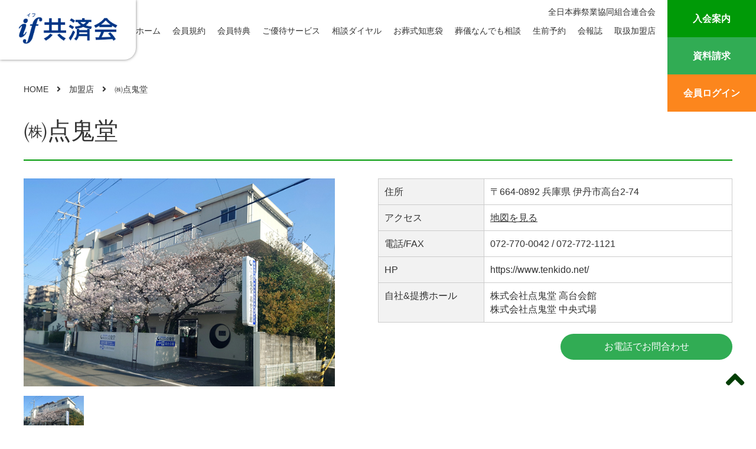

--- FILE ---
content_type: text/html; charset=UTF-8
request_url: https://if-kyosai.jp/shop/%E3%88%B1%E7%82%B9%E9%AC%BC%E5%A0%82/
body_size: 33419
content:
<!DOCTYPE html>
<html lang="ja"
	prefix="og: https://ogp.me/ns#"  class="no-js no-svg">
<head>
<!-- Google Tag Manager -->
<script>(function(w,d,s,l,i){w[l]=w[l]||[];w[l].push({'gtm.start':
new Date().getTime(),event:'gtm.js'});var f=d.getElementsByTagName(s)[0],
j=d.createElement(s),dl=l!='dataLayer'?'&l='+l:'';j.async=true;j.src=
'https://www.googletagmanager.com/gtm.js?id='+i+dl;f.parentNode.insertBefore(j,f);
})(window,document,'script','dataLayer','GTM-59XL3PB');</script>
<!-- End Google Tag Manager -->
<meta charset="UTF-8" />
<meta name="viewport" content="width=device-width" />

<link rel="profile" href="https://gmpg.org/xfn/11" />
<link rel="pingback" href="https://if-kyosai.jp/zsr/xmlrpc.php" />
<link rel="shortcut icon" href="https://if-kyosai.jp/zsr/wp-content/themes/zensouren/cmn/img/favicon.png" />
<link rel="stylesheet" href="https://if-kyosai.jp/zsr/wp-content/themes/zensouren/style.css?=23013001"> <!-- CSS style -->
<link rel="stylesheet" href="https://if-kyosai.jp/zsr/wp-content/themes/zensouren/cmn/css/head_foot.css?=23072101"> <!-- ヘッダー・フッター style -->
<link rel="stylesheet" href="https://if-kyosai.jp/zsr/wp-content/themes/zensouren/cmn/css/second.css?=25010701"> <!-- セカンド style -->
<link rel="stylesheet" href="https://if-kyosai.jp/zsr/wp-content/themes/zensouren/cmn/css/reset.css"> <!-- リセット -->
<link rel="stylesheet" href="https://if-kyosai.jp/zsr/wp-content/themes/zensouren/cmn/css/all.css"> <!-- アイコン -->
<link rel="stylesheet" href="https://if-kyosai.jp/zsr/wp-content/themes/zensouren/cmn/css/common.css?=23031501"> <!-- 共通 style -->
<script src="https://if-kyosai.jp/zsr/wp-content/themes/zensouren/cmn/js/modernizr.js"></script> <!-- Modernizr -->
<script src="https://if-kyosai.jp/zsr/wp-content/themes/zensouren/cmn/js/jquery-2.1.1.js"></script> <!-- Jquery -->
<script src="https://if-kyosai.jp/zsr/wp-content/themes/zensouren/cmn/js/bootstrap.js"></script> <!-- bootstrap -->


<script type="text/javascript">
$(function(){
  $('.thumb li').click(function(){
    var class_name = $(this).attr("class"); //クリックしたサムネイルのclass名を取得
    var num = class_name.slice(5); //class名の末尾の数字を取得
    $('.shop li').hide(); //メインの画像を全て隠す
    $('.item' + num).fadeIn(); //クリックしたサムネイルに対応するメイン画像を表示
  });
});
</script>

<!--サイドメニューアコーディオン-->
<script type="text/javascript">
	$(function(){
	    function accordion() {
	        $(this).toggleClass("active").next().slideToggle(300);
	    }
	    $("li a").click(accordion);
	});
</script>

	<style type="text/css">
		.c_submenu{
		  display: none;
		}
	</style>

<!--[if lt IE 9]>
<script src="https://if-kyosai.jp/zsr/wp-content/themes/zensouren/js/html5.js" type="text/javascript"></script>
<![endif]-->


		<!-- All in One SEO 4.1.6.2 -->
		<title>㈱点鬼堂 | if共済会</title>
		<meta name="robots" content="max-image-preview:large" />
		<link rel="canonical" href="https://if-kyosai.jp/shop/%e3%88%b1%e7%82%b9%e9%ac%bc%e5%a0%82/" />
		<meta property="og:locale" content="ja_JP" />
		<meta property="og:site_name" content="if共済会 | 全日本葬祭業協同組合連合会" />
		<meta property="og:type" content="article" />
		<meta property="og:title" content="㈱点鬼堂 | if共済会" />
		<meta property="og:url" content="https://if-kyosai.jp/shop/%e3%88%b1%e7%82%b9%e9%ac%bc%e5%a0%82/" />
		<meta property="article:published_time" content="2017-05-09T01:24:19+00:00" />
		<meta property="article:modified_time" content="2024-04-01T03:08:32+00:00" />
		<meta name="twitter:card" content="summary" />
		<meta name="twitter:title" content="㈱点鬼堂 | if共済会" />
		<script type="application/ld+json" class="aioseo-schema">
			{"@context":"https:\/\/schema.org","@graph":[{"@type":"WebSite","@id":"https:\/\/if-kyosai.jp\/#website","url":"https:\/\/if-kyosai.jp\/","name":"if\u5171\u6e08\u4f1a","description":"\u5168\u65e5\u672c\u846c\u796d\u696d\u5354\u540c\u7d44\u5408\u9023\u5408\u4f1a","inLanguage":"ja","publisher":{"@id":"https:\/\/if-kyosai.jp\/#organization"}},{"@type":"Organization","@id":"https:\/\/if-kyosai.jp\/#organization","name":"if\u5171\u6e08\u4f1a","url":"https:\/\/if-kyosai.jp\/"},{"@type":"BreadcrumbList","@id":"https:\/\/if-kyosai.jp\/shop\/%e3%88%b1%e7%82%b9%e9%ac%bc%e5%a0%82\/#breadcrumblist","itemListElement":[{"@type":"ListItem","@id":"https:\/\/if-kyosai.jp\/#listItem","position":1,"item":{"@type":"WebPage","@id":"https:\/\/if-kyosai.jp\/","name":"\u30db\u30fc\u30e0","description":"\u8ab0\u306b\u3067\u3082\u8a2a\u308c\u308b\u300c\u3082\u3057\u3082\u300d\u300d\u306e\u6642\u3002if\u5171\u6e08\u4f1a\u306f\u907a\u3055\u308c\u305f\u4eba\u3005\u306e\u8ca0\u62c5\u3092\u5c11\u3057\u3067\u3082\u8efd\u304f\u3057\u3066\u3044\u305f\u3060\u304f\u305f\u3081\u306b\u751f\u307e\u308c\u305f\u3001\u76f8\u4e92\u6276\u52a9\u306e\u30b7\u30b9\u30c6\u30e0\u3067\u3059\u3002","url":"https:\/\/if-kyosai.jp\/"},"nextItem":"https:\/\/if-kyosai.jp\/shop\/%e3%88%b1%e7%82%b9%e9%ac%bc%e5%a0%82\/#listItem"},{"@type":"ListItem","@id":"https:\/\/if-kyosai.jp\/shop\/%e3%88%b1%e7%82%b9%e9%ac%bc%e5%a0%82\/#listItem","position":2,"item":{"@type":"WebPage","@id":"https:\/\/if-kyosai.jp\/shop\/%e3%88%b1%e7%82%b9%e9%ac%bc%e5%a0%82\/","name":"\u3231\u70b9\u9b3c\u5802","url":"https:\/\/if-kyosai.jp\/shop\/%e3%88%b1%e7%82%b9%e9%ac%bc%e5%a0%82\/"},"previousItem":"https:\/\/if-kyosai.jp\/#listItem"}]},{"@type":"Person","@id":"https:\/\/if-kyosai.jp\/author\/zsr-admin\/#author","url":"https:\/\/if-kyosai.jp\/author\/zsr-admin\/","name":"zsr-admin","image":{"@type":"ImageObject","@id":"https:\/\/if-kyosai.jp\/shop\/%e3%88%b1%e7%82%b9%e9%ac%bc%e5%a0%82\/#authorImage","url":"https:\/\/secure.gravatar.com\/avatar\/9738ac29f9d123cbd26e8fc69b43052b?s=96&d=mm&r=g","width":96,"height":96,"caption":"zsr-admin"}},{"@type":"WebPage","@id":"https:\/\/if-kyosai.jp\/shop\/%e3%88%b1%e7%82%b9%e9%ac%bc%e5%a0%82\/#webpage","url":"https:\/\/if-kyosai.jp\/shop\/%e3%88%b1%e7%82%b9%e9%ac%bc%e5%a0%82\/","name":"\u3231\u70b9\u9b3c\u5802 | if\u5171\u6e08\u4f1a","inLanguage":"ja","isPartOf":{"@id":"https:\/\/if-kyosai.jp\/#website"},"breadcrumb":{"@id":"https:\/\/if-kyosai.jp\/shop\/%e3%88%b1%e7%82%b9%e9%ac%bc%e5%a0%82\/#breadcrumblist"},"author":"https:\/\/if-kyosai.jp\/author\/zsr-admin\/#author","creator":"https:\/\/if-kyosai.jp\/author\/zsr-admin\/#author","datePublished":"2017-05-09T01:24:19+09:00","dateModified":"2024-04-01T03:08:32+09:00"}]}
		</script>
		<script type="text/javascript" >
			window.ga=window.ga||function(){(ga.q=ga.q||[]).push(arguments)};ga.l=+new Date;
			ga('create', "UA-102748037-1", 'auto');
			ga('require', 'outboundLinkTracker');
			ga('send', 'pageview');
		</script>
		<script async src="https://www.google-analytics.com/analytics.js"></script>
		<script async src="https://if-kyosai.jp/zsr/wp-content/plugins/all-in-one-seo-pack/app/Common/Assets/js/autotrack.js?ver=4.1.6.2"></script>
		<!-- All in One SEO -->

<link rel='dns-prefetch' href='//webfonts.sakura.ne.jp' />
<link rel='dns-prefetch' href='//s.w.org' />
		<script type="text/javascript">
			window._wpemojiSettings = {"baseUrl":"https:\/\/s.w.org\/images\/core\/emoji\/13.0.1\/72x72\/","ext":".png","svgUrl":"https:\/\/s.w.org\/images\/core\/emoji\/13.0.1\/svg\/","svgExt":".svg","source":{"concatemoji":"https:\/\/if-kyosai.jp\/zsr\/wp-includes\/js\/wp-emoji-release.min.js"}};
			!function(e,a,t){var n,r,o,i=a.createElement("canvas"),p=i.getContext&&i.getContext("2d");function s(e,t){var a=String.fromCharCode;p.clearRect(0,0,i.width,i.height),p.fillText(a.apply(this,e),0,0);e=i.toDataURL();return p.clearRect(0,0,i.width,i.height),p.fillText(a.apply(this,t),0,0),e===i.toDataURL()}function c(e){var t=a.createElement("script");t.src=e,t.defer=t.type="text/javascript",a.getElementsByTagName("head")[0].appendChild(t)}for(o=Array("flag","emoji"),t.supports={everything:!0,everythingExceptFlag:!0},r=0;r<o.length;r++)t.supports[o[r]]=function(e){if(!p||!p.fillText)return!1;switch(p.textBaseline="top",p.font="600 32px Arial",e){case"flag":return s([127987,65039,8205,9895,65039],[127987,65039,8203,9895,65039])?!1:!s([55356,56826,55356,56819],[55356,56826,8203,55356,56819])&&!s([55356,57332,56128,56423,56128,56418,56128,56421,56128,56430,56128,56423,56128,56447],[55356,57332,8203,56128,56423,8203,56128,56418,8203,56128,56421,8203,56128,56430,8203,56128,56423,8203,56128,56447]);case"emoji":return!s([55357,56424,8205,55356,57212],[55357,56424,8203,55356,57212])}return!1}(o[r]),t.supports.everything=t.supports.everything&&t.supports[o[r]],"flag"!==o[r]&&(t.supports.everythingExceptFlag=t.supports.everythingExceptFlag&&t.supports[o[r]]);t.supports.everythingExceptFlag=t.supports.everythingExceptFlag&&!t.supports.flag,t.DOMReady=!1,t.readyCallback=function(){t.DOMReady=!0},t.supports.everything||(n=function(){t.readyCallback()},a.addEventListener?(a.addEventListener("DOMContentLoaded",n,!1),e.addEventListener("load",n,!1)):(e.attachEvent("onload",n),a.attachEvent("onreadystatechange",function(){"complete"===a.readyState&&t.readyCallback()})),(n=t.source||{}).concatemoji?c(n.concatemoji):n.wpemoji&&n.twemoji&&(c(n.twemoji),c(n.wpemoji)))}(window,document,window._wpemojiSettings);
		</script>
		<style type="text/css">
img.wp-smiley,
img.emoji {
	display: inline !important;
	border: none !important;
	box-shadow: none !important;
	height: 1em !important;
	width: 1em !important;
	margin: 0 .07em !important;
	vertical-align: -0.1em !important;
	background: none !important;
	padding: 0 !important;
}
</style>
	<link rel='stylesheet' id='wp-block-library-css'  href='https://if-kyosai.jp/zsr/wp-includes/css/dist/block-library/style.min.css' type='text/css' media='all' />
<script type='text/javascript' src='https://if-kyosai.jp/zsr/wp-includes/js/jquery/jquery.min.js' id='jquery-core-js'></script>
<script type='text/javascript' src='https://if-kyosai.jp/zsr/wp-includes/js/jquery/jquery-migrate.min.js' id='jquery-migrate-js'></script>
<script type='text/javascript' src='//webfonts.sakura.ne.jp/js/sakurav3.js?fadein=0' id='typesquare_std-js'></script>
<link rel="https://api.w.org/" href="https://if-kyosai.jp/wp-json/" /><link rel="EditURI" type="application/rsd+xml" title="RSD" href="https://if-kyosai.jp/zsr/xmlrpc.php?rsd" />
<link rel="wlwmanifest" type="application/wlwmanifest+xml" href="https://if-kyosai.jp/zsr/wp-includes/wlwmanifest.xml" /> 
<meta name="generator" content="WordPress 5.7.14" />
<link rel='shortlink' href='https://if-kyosai.jp/?p=4525' />
<link rel="alternate" type="application/json+oembed" href="https://if-kyosai.jp/wp-json/oembed/1.0/embed?url=https%3A%2F%2Fif-kyosai.jp%2Fshop%2F%25e3%2588%25b1%25e7%2582%25b9%25e9%25ac%25bc%25e5%25a0%2582%2F" />
<link rel="alternate" type="text/xml+oembed" href="https://if-kyosai.jp/wp-json/oembed/1.0/embed?url=https%3A%2F%2Fif-kyosai.jp%2Fshop%2F%25e3%2588%25b1%25e7%2582%25b9%25e9%25ac%25bc%25e5%25a0%2582%2F&#038;format=xml" />
</head>

<body onload="start_func()" class="shop-template-default single single-shop postid-4525 single-format-standard">
<header id="header">
    <section id="pc" class="wrap">
    <h1><a href="https://www.zensoren.or.jp/zensoren/zensoren_gaiyou_01.html" target="_blank">全日本葬祭業協同組合連合会</a></h1>
    <div class="logo"><a href="https://if-kyosai.jp/"><img src="https://if-kyosai.jp/zsr/wp-content/themes/zensouren/cmn/img/head_foot/logo_new.png" width="170px"></a></div>
    <nav class="menu-%e3%83%98%e3%83%83%e3%83%80%e3%83%bc%e3%83%a1%e3%83%8b%e3%83%a5%e3%83%bc-container"><ul><li id="menu-item-15651" class="cp_link menu-item menu-item-type-custom menu-item-object-custom menu-item-home menu-item-15651"><a href="https://if-kyosai.jp/">ホーム</a></li>
<li id="menu-item-16158" class="cp_link menu-item menu-item-type-post_type menu-item-object-page menu-item-16158"><a href="https://if-kyosai.jp/terms/">会員規約</a></li>
<li id="menu-item-15598" class="cp_link menu-item menu-item-type-post_type menu-item-object-page menu-item-15598"><a href="https://if-kyosai.jp/benefits/">会員特典</a></li>
<li id="menu-item-15597" class="cp_link menu-item menu-item-type-post_type menu-item-object-page menu-item-15597"><a href="https://if-kyosai.jp/service/">ご優待サービス</a></li>
<li id="menu-item-15604" class="cp_link menu-item menu-item-type-post_type menu-item-object-page menu-item-15604"><a href="https://if-kyosai.jp/consultation/">相談ダイヤル</a></li>
<li id="menu-item-16307" class="cp_link menu-item menu-item-type-post_type menu-item-object-page menu-item-16307"><a href="https://if-kyosai.jp/chiebukuro/">お葬式知恵袋</a></li>
<li id="menu-item-15605" class="cp_link menu-item menu-item-type-post_type menu-item-object-page menu-item-15605"><a href="https://if-kyosai.jp/faq/">葬儀なんでも相談</a></li>
<li id="menu-item-15603" class="cp_link menu-item menu-item-type-post_type menu-item-object-page menu-item-15603"><a href="https://if-kyosai.jp/reservation/">生前予約</a></li>
<li id="menu-item-15599" class="cp_link menu-item menu-item-type-post_type menu-item-object-page menu-item-15599"><a href="https://if-kyosai.jp/kaiho/">会報誌</a></li>
<li id="menu-item-15719" class="cp_link menu-item menu-item-type-custom menu-item-object-custom menu-item-home menu-item-15719"><a href="https://if-kyosai.jp/#top-merchant">取扱加盟店</a></li>
</ul></nav>    <div class="contact-area">
        <ul>
            <li class="nyukai-btn"><a href="https://if-kyosai.jp/guide">入会案内</a></li>
            <li class="siryo-btn"><a href="https://if-kyosai.jp/inquery/">資料請求</a></li>
            <li class="login-btn"><a href="https://if-kyosai.jp/login/">会員ログイン</a></li>
        </ul>
    </div>
    </section>
    <section id="sp">
        <div class="logo"><a href="https://if-kyosai.jp/"><img src="https://if-kyosai.jp/zsr/wp-content/themes/zensouren/cmn/img/head_foot/logo_new.png"></a></div>
        <div id="nav-drawer">
            <div class="menu">
                <button class="menu__button">
                    <span class="menu__lineTop"></span>
                    <span class="menu__lineMiddle"></span>
                    <span class="menu__lineBottom"></span>
                </button>
                <nav class="sp-menu">
                    <p class="sp-menu-title">Menu</p>
                    <div class="menu-%e3%82%b9%e3%83%9e%e3%83%9b%e3%83%a1%e3%83%8b%e3%83%a5%e3%83%bc-container"><ul><li id="menu-item-11" class="menu-item menu-item-type-custom menu-item-object-custom menu-item-home menu-item-11"><a href="https://if-kyosai.jp/">ホーム</a></li>
<li id="menu-item-16322" class="menu-item menu-item-type-post_type menu-item-object-page menu-item-16322"><a href="https://if-kyosai.jp/login/">会員ログイン</a></li>
<li id="menu-item-16159" class="menu-item menu-item-type-post_type menu-item-object-page menu-item-16159"><a href="https://if-kyosai.jp/terms/">会員規約</a></li>
<li id="menu-item-15579" class="menu-item menu-item-type-post_type menu-item-object-page menu-item-15579"><a href="https://if-kyosai.jp/guide/">入会案内</a></li>
<li id="menu-item-15576" class="menu-item menu-item-type-post_type menu-item-object-page menu-item-15576"><a href="https://if-kyosai.jp/benefits/">会員特典</a></li>
<li id="menu-item-15575" class="menu-item menu-item-type-post_type menu-item-object-page menu-item-15575"><a href="https://if-kyosai.jp/service/">ご優待サービス</a></li>
<li id="menu-item-15582" class="menu-item menu-item-type-post_type menu-item-object-page menu-item-15582"><a href="https://if-kyosai.jp/consultation/">相談ダイヤル</a></li>
<li id="menu-item-16306" class="menu-item menu-item-type-post_type menu-item-object-page menu-item-16306"><a href="https://if-kyosai.jp/chiebukuro/">お葬式知恵袋</a></li>
<li id="menu-item-15583" class="menu-item menu-item-type-post_type menu-item-object-page menu-item-15583"><a href="https://if-kyosai.jp/faq/">葬儀なんでも相談</a></li>
<li id="menu-item-15581" class="menu-item menu-item-type-post_type menu-item-object-page menu-item-15581"><a href="https://if-kyosai.jp/reservation/">生前予約</a></li>
<li id="menu-item-15577" class="menu-item menu-item-type-post_type menu-item-object-page menu-item-15577"><a href="https://if-kyosai.jp/kaiho/">会報誌</a></li>
<li id="menu-item-15720" class="menu-item menu-item-type-custom menu-item-object-custom menu-item-home menu-item-15720"><a href="https://if-kyosai.jp/#top-merchant">取扱加盟店</a></li>
<li id="menu-item-15781" class="menu-item menu-item-type-custom menu-item-object-custom menu-item-15781"><a target="_blank" rel="noopener" href="https://if-kyosai.jp/inquery/">資料請求</a></li>
</ul></div>                </nav>
            </div>
        </div>
    </section>
</header>
<article id="main"><section id="shop-detail">
	<div class="breadcrumbs">
	    <!-- Breadcrumb NavXT 7.0.2 -->
<span property="itemListElement" typeof="ListItem"><a property="item" typeof="WebPage" title="if共済会へ移動" href="https://if-kyosai.jp" class="home"><span property="name">HOME</span></a><meta property="position" content="1"></span>　<i class="fa fa-angle-right"></i>　<span property="itemListElement" typeof="ListItem"><a property="item" typeof="WebPage" title="加盟店へ移動" href="https://if-kyosai.jp/shop/" class="archive post-shop-archive"><span property="name">加盟店</span></a><meta property="position" content="2"></span>　<i class="fa fa-angle-right"></i>　<span property="itemListElement" typeof="ListItem"><a property="item" typeof="WebPage" title="㈱点鬼堂へ移動" href="https://if-kyosai.jp/shop/%e3%88%b1%e7%82%b9%e9%ac%bc%e5%a0%82/" class="post post-shop current-item"><span property="name">㈱点鬼堂</span></a><meta property="position" content="3"></span>	</div>
	<div class="clearfix"></div>
	<h2>㈱点鬼堂</h2>
	<div class="shop-image">
	    <ul class="shop">
	        	        <li class="item1"><img src="https://if-kyosai.jp/zsr/wp-content/uploads/2017/05/2770_top.jpg" alt="" /></li>
	        
	        
	        
	        
	        	    </ul>
	    <div class="clearfix"></div>
	    <ul class="thumb">
	        	        <li class="thumb1"><img src="https://if-kyosai.jp/zsr/wp-content/uploads/2017/05/2770_top.jpg" alt="" /></li>
	        
	        
	        
	        
	        	    </ul>
	</div>
	<div class="shop-info-txt">
		<table>
						<tr>
				<th>住所</th>
				<td>〒664-0892 兵庫県 伊丹市高台2-74</td>
			</tr>
			<tr>
				<th>アクセス</th>
				<td><a href="https://www.google.co.jp/maps/place/〒664-0892 兵庫県 伊丹市高台2-74" target="_blank" style="text-decoration: underline;">地図を見る</a></td>
			</tr>
			
			<tr>
				<th>電話/FAX</th>
				<td><a href="tel:072-770-0042">072-770-0042</a> / 072-772-1121</td>
			</tr>
			
						<tr>
				<th>HP</th>
				<td>
					<a href="https://www.tenkido.net/" target="_blank">https://www.tenkido.net/</a>
									</td>
			</tr>
			
			
			

			
						<tr>
				<th>自社&提携ホール</th>
				<td>株式会社点鬼堂 高台会館<br />
株式会社点鬼堂 中央式場<br />
</td>
			</tr>
			
																	</table>

		<ul class="contact-list mt20">
			<li></li>
			<li><a href="tel:072-770-0042" class="tel-btn">お電話でお問合わせ</a></li>
		</ul>

	</div>
	<div class="clearfix mb30"></div>

			<div class="txt-1_5rm txt-bold mb10">概要</div>
		<div class="gaiyo-area">点鬼堂は伊丹市で昭和10年に創業以来、伊丹市規格葬儀取扱指定店として伊丹市内に高台会館／中央式場の自社2式場を構えて、葬祭業を営んでおります。<br />
家族葬がメインになりつつある昨今のご葬儀事情の変化に対応し、わかりやすい価格表示『必要なものを全て含んだセットプラン』・請負前に費用説明及び見積書を発行する『葬儀費用の透明化』・ご予算に無理なく『臨機応変』にを心掛け、お手伝いさせていただいております。</div>
		<div class="clearfix mb40"></div>
	
		<div class="txt-1_5rm txt-bold mb10">プラン</div>
	<p class="mb20">お客様にあった、様々なプランをご用意しております。<br>※各プランの金額は参考価格となります。詳細のお見積などお問い合わせください。</p>
	<ul class="plan-list mb30">
		<li>
			<div class="img-fit"><img src="https://if-kyosai.jp/zsr/wp-content/uploads/2017/05/2770_p10.jpg" /></div>			<p class="plan-title mt10">火葬式セットプラン10</p>			<p class="plan-fee">100,000<span class="txt-1_2rm">円</span></p>			<p class="plan-comment mt5">（税込110,000円）<br />
火葬のみのプランです。</p>					</li>

				<li>
			<div class="img-fit"><img src="https://if-kyosai.jp/zsr/wp-content/uploads/2017/05/2770_p30.jpg" /></div>			<p class="plan-title mt10">一日葬セットプラン30</p>			<p class="plan-fee">300,000<span class="txt-1_2rm">円</span></p>			<p class="plan-comment mt5">（税込330,000円）<br />
お通夜なしの一日葬プランです。</p>					</li>

				<li>
			<div class="img-fit"><img src="https://if-kyosai.jp/zsr/wp-content/uploads/2017/05/2770_p40.jpg" /></div>			<p class="plan-title mt10">家族葬セットプラン40</p>			<p class="plan-fee">400,000<span class="txt-1_2rm">円</span></p>			<p class="plan-comment mt5">（税込440,000円）<br />
従来通りの通夜・ご葬儀を家族葬で執り行うプランです。</p>					</li>
	</ul>

		<div class="txt-1_5rm txt-bold mb20">自社・利用可能な施設</div>
	<ul class="shisetu-list mb30">
		<li>
			<div class="img-fit mb10"><img src="https://if-kyosai.jp/zsr/wp-content/uploads/2017/05/2770_top.jpg" /></div>            <p class="hole-title mb5">株式会社点鬼堂 高台会館</p>            <p class="hole-add mb5"><i class="fa fa-building"></i> 兵庫県伊丹市高台２丁目７４番地</p>            <p class="hole-tel"><i class="fa fa-phone"></i> 072-770-0042</p>		</li>

				<li>
			<div class="img-fit mb10"><img src="https://if-kyosai.jp/zsr/wp-content/uploads/2017/05/2770_shikijyo.jpg" /></div>            <p class="hole-title mb5">株式会社点鬼堂 中央式場</p>            <p class="hole-add mb5"><i class="fa fa-building"></i> 兵庫県伊丹市中央６丁目１-６</p>            <p class="hole-tel"><i class="fa fa-phone"></i> 072-772-0042</p>		</li>

		                        		</li>

		                        		</li>

		                        		</li>

		                        		</li>

		                        		</li>

		                        		</li>

		                        		</li>

		                        		</li>

		                        		</li>

		                        		</li>

		                        		</li>

		                        		</li>

		                        		</li>

		                        		</li>

		                        		</li>

		                        		</li>

		                        		</li>

		                        		</li>

	</ul>
	<div class="clearfix"></div>

			<div class="txt-1_5rm txt-bold mb10">メッセージ</div>
		<div class="gaiyo-area">点鬼堂は年中無休24時間体制で、ご葬儀のご用命を承っております。<br />
事前相談も随時承っておりますので、ご遠慮なくお申し付けください。</div>
		<div class="clearfix mb30"></div>
	

<!-- 	<div class="txt-1_5rm txt-bold mb10">アクセスマップ</div>
	<script src="https://maps.googleapis.com/maps/api/js?key=AIzaSyDQXuhpHo2WWv0ByOke5yTmQ2oqdl9RhcE&callback=initMap"></script>
	<script src="https://if-kyosai.jp/zsr/wp-content/themes/zensouren/cmn/js/googlemap.js"></script>
		<script>
	$(document).ready(function(){
	    googlemap_init('google_map', '〒664-0892 兵庫県 伊丹市高台2-74');
	});
	</script>
	<div id="google_map" style="width: 100%; height: 465px"></div>
	 -->


</section>

</article><!--id=main-->
<div class="pagetop"><i class="fas fa-angle-up"></i></div>
<footer id="footer">
    <div class="footer-line"></div>
    <div id="pc">
        <div class="wrap">
            <div class="logo-area">
                <p class="mb10">生前予約のイフ共済会</p>
                <div class=""><img src="https://if-kyosai.jp/zsr/wp-content/themes/zensouren/cmn/img/head_foot/logo_white_new.png" width="170px"></div>
            </div>

         <div class="foot-ban-area">
            <ul class="foot-ban">
                <li><a href="https://premium.itakoto.life/?utm_source=Google&utm_medium=banner&utm_campaign=zensouren" target="_blank"><img src="https://if-kyosai.jp/zsr/wp-content/themes/zensouren/cmn/img/head_foot/ban_itakoto.jpg" alt="itakoto"></a></li>
            </ul>
        </div>

        <nav class="menu-%e3%83%95%e3%83%83%e3%82%bf%e3%83%bc%e3%83%a1%e3%83%8b%e3%83%a5%e3%83%bc-container"><ul><li id="menu-item-16323" class="menu-item menu-item-type-post_type menu-item-object-page menu-item-16323"><a href="https://if-kyosai.jp/login/">会員ログイン</a></li>
<li id="menu-item-15590" class="menu-item menu-item-type-post_type menu-item-object-page menu-item-15590"><a href="https://if-kyosai.jp/guide/">入会案内</a></li>
<li id="menu-item-16160" class="menu-item menu-item-type-post_type menu-item-object-page menu-item-16160"><a href="https://if-kyosai.jp/terms/">会員規約</a></li>
<li id="menu-item-15587" class="menu-item menu-item-type-post_type menu-item-object-page menu-item-15587"><a href="https://if-kyosai.jp/benefits/">会員特典</a></li>
<li id="menu-item-15586" class="menu-item menu-item-type-post_type menu-item-object-page menu-item-15586"><a href="https://if-kyosai.jp/service/">ご優待サービス</a></li>
<li id="menu-item-15593" class="menu-item menu-item-type-post_type menu-item-object-page menu-item-15593"><a href="https://if-kyosai.jp/consultation/">相談ダイヤル</a></li>
<li id="menu-item-16305" class="menu-item menu-item-type-post_type menu-item-object-page menu-item-16305"><a href="https://if-kyosai.jp/chiebukuro/">お葬式知恵袋</a></li>
<li id="menu-item-15594" class="menu-item menu-item-type-post_type menu-item-object-page menu-item-15594"><a href="https://if-kyosai.jp/faq/">葬儀なんでも相談</a></li>
<li id="menu-item-15592" class="menu-item menu-item-type-post_type menu-item-object-page menu-item-15592"><a href="https://if-kyosai.jp/reservation/">生前予約</a></li>
<li id="menu-item-15588" class="menu-item menu-item-type-post_type menu-item-object-page menu-item-15588"><a href="https://if-kyosai.jp/kaiho/">会報誌</a></li>
<li id="menu-item-15721" class="menu-item menu-item-type-custom menu-item-object-custom menu-item-home menu-item-15721"><a href="https://if-kyosai.jp/#top-merchant">取扱加盟店</a></li>
<li id="menu-item-15782" class="menu-item menu-item-type-custom menu-item-object-custom menu-item-15782"><a target="_blank" rel="noopener" href="https://if-kyosai.jp/inquery/">資料請求</a></li>
<li id="menu-item-15589" class="menu-item menu-item-type-post_type menu-item-object-page menu-item-15589"><a href="https://if-kyosai.jp/privacy_policy/">個人情報取り扱い指針</a></li>
<li id="menu-item-16241" class="menu-item menu-item-type-post_type menu-item-object-page menu-item-16241"><a href="https://if-kyosai.jp/app_privacy_policy">アプリケーションプライバシーポリシー</a></li>
</ul></nav>        
            <div class="clearfix"></div>
            <p class="mt20 txt-12">©︎全日本葬祭業協同組合連合会</p>
        </div>
    </div>
    <div id="sp">
        <div class="wrap2">
            <div class="logo-area">
                <p class="mb10">生前予約のイフ共済会</p>
                <div class=""><img src="https://if-kyosai.jp/zsr/wp-content/themes/zensouren/cmn/img/head_foot/logo_white_new.png" width="170px"></div>
            </div>

<!--         <div class="foot-ban-area">
            <ul class="foot-ban">
                <li><a href="https://premium.itakoto.life/?utm_source=Google&utm_medium=banner&utm_campaign=zensouren" target="_blank"><img src="https://if-kyosai.jp/zsr/wp-content/themes/zensouren/cmn/img/head_foot/ban_itakoto.jpg" alt="itakoto"></a></li>
            </ul>
        </div> -->

        <nav class="menu-%e3%83%95%e3%83%83%e3%82%bf%e3%83%bc%e3%83%a1%e3%83%8b%e3%83%a5%e3%83%bc-container"><ul><li class="menu-item menu-item-type-post_type menu-item-object-page menu-item-16323"><a href="https://if-kyosai.jp/login/">会員ログイン</a></li>
<li class="menu-item menu-item-type-post_type menu-item-object-page menu-item-15590"><a href="https://if-kyosai.jp/guide/">入会案内</a></li>
<li class="menu-item menu-item-type-post_type menu-item-object-page menu-item-16160"><a href="https://if-kyosai.jp/terms/">会員規約</a></li>
<li class="menu-item menu-item-type-post_type menu-item-object-page menu-item-15587"><a href="https://if-kyosai.jp/benefits/">会員特典</a></li>
<li class="menu-item menu-item-type-post_type menu-item-object-page menu-item-15586"><a href="https://if-kyosai.jp/service/">ご優待サービス</a></li>
<li class="menu-item menu-item-type-post_type menu-item-object-page menu-item-15593"><a href="https://if-kyosai.jp/consultation/">相談ダイヤル</a></li>
<li class="menu-item menu-item-type-post_type menu-item-object-page menu-item-16305"><a href="https://if-kyosai.jp/chiebukuro/">お葬式知恵袋</a></li>
<li class="menu-item menu-item-type-post_type menu-item-object-page menu-item-15594"><a href="https://if-kyosai.jp/faq/">葬儀なんでも相談</a></li>
<li class="menu-item menu-item-type-post_type menu-item-object-page menu-item-15592"><a href="https://if-kyosai.jp/reservation/">生前予約</a></li>
<li class="menu-item menu-item-type-post_type menu-item-object-page menu-item-15588"><a href="https://if-kyosai.jp/kaiho/">会報誌</a></li>
<li class="menu-item menu-item-type-custom menu-item-object-custom menu-item-home menu-item-15721"><a href="https://if-kyosai.jp/#top-merchant">取扱加盟店</a></li>
<li class="menu-item menu-item-type-custom menu-item-object-custom menu-item-15782"><a target="_blank" rel="noopener" href="https://if-kyosai.jp/inquery/">資料請求</a></li>
<li class="menu-item menu-item-type-post_type menu-item-object-page menu-item-15589"><a href="https://if-kyosai.jp/privacy_policy/">個人情報取り扱い指針</a></li>
<li class="menu-item menu-item-type-post_type menu-item-object-page menu-item-16241"><a href="https://if-kyosai.jp/app_privacy_policy">アプリケーションプライバシーポリシー</a></li>
</ul></nav>
            <div class="clearfix"></div>
            <p class="mt20 txt-12">©︎全日本葬祭業協同組合連合会</p>
        </div>
    </div>
</footer>

<script src="https://if-kyosai.jp/zsr/wp-content/themes/zensouren/cmn/js/jquery-3.3.1.min.js"></script> <!-- Jquery -->
<script type="text/javascript">
    $('.menu__button').on('click',function(){
         $('.menu').toggleClass('menu--isOpen');
    });
</script>

<script type="text/javascript">
    var navPos = jQuery( '#header' ).offset().top; // グローバルメニューの位置
    var navHeight = jQuery( '#header' ).outerHeight(); // グローバルメニューの高さ
    jQuery( window ).on( 'scroll', function() {
      if ( jQuery( this ).scrollTop() > navPos ) {
        jQuery( 'body' ).css( 'padding-top', navHeight );
        jQuery( '#header' ).addClass( 'm_fixed' );
      } else {
        jQuery( 'body' ).css( 'padding-top', 0 );
        jQuery( '#header' ).removeClass( 'm_fixed' );
      }
    });
</script>

 <script>
     document.addEventListener('DOMContentLoaded', function() {
         const selectBox = document.getElementById('area-select');
         const offset = 110; // ヘッダー高さなどの余白を設定

         selectBox.addEventListener('change', function() {
             const targetId = this.value;
             const targetElement = document.querySelector(targetId);
             
             if (targetElement) {
                 const elementPosition = targetElement.getBoundingClientRect().top + window.scrollY;
                 const offsetPosition = elementPosition - offset;

                 window.scrollTo({
                     top: offsetPosition,
                     behavior: 'smooth'
                 });
             }
         });
     });
 </script>

<!--スライダー-->
<link rel="stylesheet" href="https://if-kyosai.jp/zsr/wp-content/themes/zensouren/cmn/js/slick/slick.css" media="screen">
<link rel="stylesheet" href="https://if-kyosai.jp/zsr/wp-content/themes/zensouren/cmn/js/slick/slick-theme.css" media="screen">
<script src="https://if-kyosai.jp/zsr/wp-content/themes/zensouren/cmn/js/slick/slick.min.js"></script>
<script src="https://if-kyosai.jp/zsr/wp-content/themes/zensouren/cmn/js/slick/slide-setting.js?=21060901"></script>

<script src="https://if-kyosai.jp/zsr/wp-content/themes/zensouren/cmn/js/pagetop.js"></script> <!-- pagetop -->
<script src="https://if-kyosai.jp/zsr/wp-content/themes/zensouren/cmn/js/scrollsmoothly.js?=ver3"></script> <!-- Scroll -->
<script src="https://if-kyosai.jp/zsr/wp-content/themes/zensouren/cmn/js/footerFixed.js"></script> <!-- footer -->

<script type='text/javascript' src='https://if-kyosai.jp/zsr/wp-includes/js/wp-embed.min.js' id='wp-embed-js'></script>

</body>
</html>


--- FILE ---
content_type: text/css
request_url: https://if-kyosai.jp/zsr/wp-content/themes/zensouren/style.css?=23013001
body_size: 13
content:
/*
Theme Name: zensoren
Author: Ambitious
Description: 全葬連用のテーマCSSです。
Version: 1.0
*/

--- FILE ---
content_type: text/css
request_url: https://if-kyosai.jp/zsr/wp-content/themes/zensouren/cmn/css/second.css?=25010701
body_size: 6131
content:
*, *::after, *::before {
  -webkit-box-sizing: border-box;
  -moz-box-sizing: border-box;
  box-sizing: border-box;
}

*::after, *::before {
  content: '';
}

body {
  font-size: 14px;
  -webkit-text-size-adjust: 100%;
  line-height: 1.4446;
  font-family: Lato, "Noto Sans JP", "游ゴシック Medium", "游ゴシック体", "Yu Gothic Medium", YuGothic, "ヒラギノ角ゴ ProN", "Hiragino Kaku Gothic ProN", "メイリオ", Meiryo, "ＭＳ Ｐゴシック", "MS PGothic", sans-serif;
  color: #333333;
}


/* -------------------------------- 

PC-wide CSS

-------------------------------- */

@media screen and (min-width:1200px) {
#single-contents{
	width: 1200px;
	margin:70px auto 70px;
  position: relative;
}

#single-contents h2{
  font-family: "Times New Roman", "YuMincho", "Hiragino Mincho ProN", "Yu Mincho", "MS PMincho", serif;
  font-size: 2.5rem;
  border-bottom:2px solid #009a07;
  padding-bottom: 15px;
  margin-bottom: 30px;
}

#single-contents .news-list{
  width: 100%;
}

#single-contents .news-list li{
  width: 100%;
  border-bottom:1px solid #ccc;
  padding-bottom: 10px;
  margin-bottom: 10px;
}

#single-contents .blog-title{
  width: 100%;
  font-size: 24px;
  line-height: 1.7;
  color: #FFF;
  background-color: #009a07;
  padding: 10px;
}

#single-contents .blog-info{
  padding: 20px;
  border:1px solid #ccc;
}

#single-contents .blog-info a{
  text-decoration: underline;
}

#single-contents .etc-area{
  border-top:1px solid #ccc;
  padding-top: 20px;
  margin-top:20px;
}

#single-contents .nav-below{
  width: 100%;
  margin-top:30px;
}

#single-contents .nav-previous{
  width: 48%;
  float: left;
  transition: all .5s ease;
}

#single-contents .nav-previous a:hover{
  color: #009a07;
}

#single-contents .nav-next{
  width: 48%;
  text-align: right;
  float: right;
  transition: all .5s ease;
}

#single-contents .nav-next a:hover{
  color: #009a07;
}


#single-contents .online-btn {
  width: 240px;
  position: absolute;
  right: 0;
  top:60px;
}

#single-contents .online-btn a{
  display: block;
  color: #FFF;
  background-color: #fc861d;
  text-align: center;
  padding: 10px;
  transition: all .5s ease;
}

#single-contents .online-btn a:hover{
  opacity: 0.8;
}

#single-contents ul.kaiho-list {
  display:-ms-flexbox;
  display:-webkit-flex;
  display: flex;
  -ms-flex-wrap:wrap;
  -webkit-flex-wrap:wrap;
  flex-wrap:wrap;
  margin-bottom: 2rem;
}

#single-contents ul.kaiho-list li {
  width: 30%;
  margin-right: 3%;
  margin-bottom: 2rem;
  box-sizing: border-box;
  font-size: 1rem;
  text-align: center;
}

#single-contents ul.kaiho-list li:nth-of-type(3n) {
  margin-right: 0;
}

#single-contents ul.kaiho-list li img {
  width: 90%;
  height: auto;
}

#single-contents ul.kaiho-list li a{
  transition: all .5s ease;
}

#single-contents ul.kaiho-list li a:hover{
  opacity: 0.7;
}

#single-contents ul.yoyaku-list {
  display:-ms-flexbox;
  display:-webkit-flex;
  display: flex;
  -ms-flex-wrap:wrap;
  -webkit-flex-wrap:wrap;
  flex-wrap:wrap;
  margin-bottom: 2rem;
}

#single-contents ul.yoyaku-list li {
  width: 20%;
  margin-right: 5%;
  margin-bottom: 2rem;
  box-sizing: border-box;
  font-size: 1rem;
}

#single-contents ul.yoyaku-list li:nth-of-type(4n) {
  margin-right: 0;
}

#single-contents ul.yoyaku-list li img {
  width: 100%;
  height: auto;
}

#single-contents .gray-block{
  width: 100%;
  background-color: #f2f2f2;
  padding: 30px;
  border-radius:6px;
}

#single-contents ul.sodan-list-orange {
  display:-ms-flexbox;
  display:-webkit-flex;
  display: flex;
  -ms-flex-wrap:wrap;
  -webkit-flex-wrap:wrap;
  flex-wrap:wrap;
  margin-bottom: 2rem;
  padding: 30px;
  background-color: #ffdbc5;
  border-radius: 6px;
}

#single-contents ul.sodan-list-orange li {
  width: 45%;
  margin-right: 5%;
  margin-bottom: 2rem;
  box-sizing: border-box;
  font-size: 1rem;
}

#single-contents ul.sodan-list-orange li:nth-of-type(2n) {
  margin-right: 0;
}

#single-contents ul.sodan-list-orange li:nth-of-type(7n) {
  margin-bottom: 0;
}

#single-contents ul.sodan-list-blue {
  display:-ms-flexbox;
  display:-webkit-flex;
  display: flex;
  -ms-flex-wrap:wrap;
  -webkit-flex-wrap:wrap;
  flex-wrap:wrap;
  margin-bottom: 2rem;
  padding: 30px;
  background-color: #c2dff1;
  border-radius: 6px;
}

#single-contents ul.sodan-list-blue li {
  width: 45%;
  margin-right: 5%;
  margin-bottom: 2rem;
  box-sizing: border-box;
  font-size: 1rem;
}

#single-contents ul.sodan-list-blue li:nth-of-type(2n) {
  margin-right: 0;
}

#single-contents ul.sodan-list-blue li:nth-of-type(7n) {
  margin-bottom: 0;
}

#single-contents .contact-left{
  width: 60%;
  float: left;
}

#single-contents .contact-right{
  width: 35%;
  float: right;
}

#single-contents .faq-left{
  width: 30%;
  float: left;
}

#single-contents .faq-left ul{
  width: 100%;
  border:1px solid #009a07;
}

#single-contents .faq-left ul li{
  display: block;
  border-bottom:1px solid #009a07;
}

#single-contents .faq-left ul li:last-child{
  border-bottom: none;
}

#single-contents .faq-left ul li a{
  display: block;
  padding: 10px;
  transition: all .5s ease;
}

#single-contents .faq-left ul li a:hover{
  background-color: #009a07;
  color: #FFF;
}

#single-contents .faq-right{
  width: 65%;
  float: right;
}

#single-contents .faq-box{
  width: 100%;
  border-bottom:1px solid #ccc;
  padding-bottom: 30px;
}

#shop-list{
  width: 1200px;
  margin:70px auto 70px;
}

#shop-list h2{
  font-family: "Times New Roman", "YuMincho", "Hiragino Mincho ProN", "Yu Mincho", "MS PMincho", serif;
  font-size: 2.5rem;
  border-bottom:2px solid #009a07;
  padding-bottom: 20px;
  margin-bottom: 30px;
}

#shop-list h3{
  font-size: 1.2rem;
  line-height: 1.5;
  border-bottom:1px solid #009a07;
  padding-bottom: 5px;
}

#shop-list .box-left{
  width: 80%;
  float: left;
}

#shop-list .box-right{
  width: 19%;
  float: right;
}

#shop-list ul.shop-box {
  display:-ms-flexbox;
  display:-webkit-flex;
  display: flex;
  -ms-flex-wrap:wrap;
  -webkit-flex-wrap:wrap;
  flex-wrap:wrap;
  margin-bottom: 2rem;
}

#shop-list ul.shop-box li {
  width: 30%;
  margin-right: 3%;
  margin-bottom: 2rem;
  box-sizing: border-box;
  font-size: 0.875rem;
}

#shop-list ul.shop-box li:nth-of-type(3n) {
  margin-right: 0;
}

#shop-list .list-image{
  width: 100%;
  position: relative;
}

#shop-list .list-image img{
  width: 100%;
  height: auto;
}

#shop-list .online-icon{
  background-color: #172987;
  color: #FFF;
  padding: 5px 10px;
  position: absolute;
  bottom:-5px;
  left: 0;
  z-index: 3;
}

#shop-list .shop-txt{
  width: 100%;
}

#shop-list .shop-txt p{
  font-size: 0.87rem;
  line-height: 1.7;
  overflow: hidden;
  text-overflow: ellipsis;
  white-space: nowrap;
}

#shop-list .shop-detail-btn{
  width: 100%;
}

#shop-list .shop-detail-btn a{
  display: block;
  color: #FFF;
  background-color: #009a07;
  padding:10px 0px;
  text-align: center;
  border-radius: 20px;
  transition: all .5s ease;
}

#shop-list .shop-detail-btn a:hover{
  opacity: 0.8;
}

#shop-list .online-detail-btn{
  width: 100%;
}

#shop-list .online-detail-btn a{
  display: block;
  color: #FFF;
  background-color: #fc861d;
  padding:10px 0px;
  text-align: center;
  border-radius: 20px;
  transition: all .5s ease;
}

#shop-list .online-detail-btn a:hover{
  opacity: 0.8;
}

#shop-detail{
  width: 1200px;
  margin:70px auto 70px;
}

#shop-detail h2{
  font-family: "Times New Roman", "YuMincho", "Hiragino Mincho ProN", "Yu Mincho", "MS PMincho", serif;
  font-size: 2.5rem;
  border-bottom:2px solid #009a07;
  padding-bottom: 20px;
  margin-bottom: 30px;
}

#shop-detail .shop-image{
  width: 45%;
  float: left;
}

#shop-detail .shop-info-txt{
  width: 50%;
  float: right;
}

#shop-detail .shop-info-txt table{
  width: 100%;
}

#shop-detail .shop-info-txt table th{
  width: 30%;
  padding: 10px;
  text-align: left;
  border:1px solid #ccc;
  background-color: #f2f2f2;
}

#shop-detail .shop-info-txt table td{
  width: 70%;
  padding: 10px;
  text-align: left;
  border:1px solid #ccc;
}

#shop-detail .gaiyo-area{
  width: 100%;
  font-size: 1rem;
  line-height: 1.7;
  border:1px solid #ccc;
  padding: 20px;
}

#shop-detail ul.plan-list {
  width: 100%;
  display:-ms-flexbox;
  display:-webkit-flex;
  display: flex;
  -ms-flex-wrap:wrap;
  -webkit-flex-wrap:wrap;
  flex-wrap:wrap;
  margin-bottom: 2rem;
}

#shop-detail ul.plan-list li {
  width: 31.3%;
  margin-right: 3%;
  margin-bottom: 1rem;
  box-sizing: border-box;
  font-size: 0.875rem;
}

#shop-detail ul.plan-list li:nth-of-type(3n) {
  margin-right: 0;
}

#shop-detail .plan-title{
  font-size: 1.2rem;
  line-height: 1.5;
}

#shop-detail .plan-fee{
  font-size: 2rem;
  font-weight: bold;
}

#shop-detail .plan-url{
  width: 100%;
  margin:10px 0px;
}

#shop-detail .plan-url a{
  display: block;
  border:1px solid #333;
  text-align: center;
  padding: 10px 0px;
  transition: all .5s ease;
}

#shop-detail .plan-url a:hover{
  border:1px solid #009a07;
  background-color: #009a07;
  color: #FFF;
}

#shop-detail .plan-comment{
  font-size: 0.87rem;
  line-height: 1.5;
}

#shop-detail ul.shisetu-list {
  width: 100%;
  display:-ms-flexbox;
  display:-webkit-flex;
  display: flex;
  -ms-flex-wrap:wrap;
  -webkit-flex-wrap:wrap;
  flex-wrap:wrap;
  margin-bottom: 2rem;
}

#shop-detail ul.shisetu-list li {
  width: 31.3%;
  margin-right: 3%;
  margin-bottom: 2rem;
  box-sizing: border-box;
  font-size: 0.875rem;
}

#shop-detail ul.shisetu-list li:nth-of-type(3n) {
  margin-right: 0;
}

#shop-detail ul.contact-list {
  width: 100%;
  display:-ms-flexbox;
  display:-webkit-flex;
  display: flex;
  -ms-flex-wrap:wrap;
  -webkit-flex-wrap:wrap;
  flex-wrap:wrap;
  margin-bottom: 1rem;
}

#shop-detail ul.contact-list li {
  width: 48.5%;
  margin-right: 3%;
  box-sizing: border-box;
}

#shop-detail ul.contact-list li:nth-of-type(2n) {
  margin-right: 0;
}

#shop-detail .online-btn{
  display: block;
  text-align: center;
  background-color: #172987;
  color: #FFF;
  padding: 10px;
  border-radius: 40px;
  transition: all .5s ease;
}

#shop-detail .online-btn:hover{
  opacity: 0.8;
}

#shop-detail .tel-btn{
  display: block;
  text-align: center;
  background-color: #31ac54;
  color: #FFF;
  padding: 10px;
  border-radius: 40px;
  transition: all .5s ease;
}

#shop-detail .tel-btn:hover{
  opacity: 0.8;
}

#shop-detail .hole-title{
  font-size: 1.2rem;
  line-height: 1.5;
}

.shop, .shop li {
  margin:0;
  padding:0;
  list-style:none;
}
.shop {
  margin-bottom:10px;
}
.shop li {
  width:527px;
  height:auto;
  overflow:hidden;
}
.shop li.item2, .shop li.item3, .shop li.item4, li.item5 {
  display:none;
}

.shop li img {
  width:100%;
  height:auto;
}

.shop li:hover img {
  opacity: 0.8;
  filter: alpha(opacity=80);
  -ms-filter: "alpha(opacity=80)";
}
.thumb, .thumb li {
  margin:0;
  padding:0;
  list-style:none;
}
.thumb li {
  display:inline-block;
  width:102px;
  height:auto;
  overflow:hidden;
  cursor:pointer;
  vertical-align:top;
  margin-bottom:20px;
}
.thumb li img {
  width:100%;
  height:auto;
}
.thumb li:hover img {
  opacity: 0.8;
  filter: alpha(opacity=80);
  -ms-filter: "alpha(opacity=80)";
}

dl.tokuten{
  width: 95%;
  margin:0 auto 30px;
}

dl.tokuten dt{
  float: left;
}

dl.tokuten dd{
  margin-left: 80px;
}

dl.sodan{
  width: 100%;
}

dl.sodan dt{
  float: left;
}

dl.sodan dd{
  margin-left: 80px;
}

dl.cyuki{
  width: 100%;
}

dl.cyuki dt{
  float: left;
  line-height: 1.7;
  margin-bottom: 10px;
}

dl.cyuki dd{
  margin-left: 1.5em;
  line-height: 1.7;
  margin-bottom: 10px;
}

.circle-no{
  width: 60px;
  height: 60px;
  font-size: 2rem;
  line-height: 3.8rem;
  font-weight: bold;
  text-align: center;
  color: #FFF;
  background-color: #009a07;
  border-radius: 120px;
}

.circle-no-orange{
  width: 60px;
  height: 60px;
  font-size: 2rem;
  line-height: 3.8rem;
  font-weight: bold;
  text-align: center;
  color: #FFF;
  background-color: #ee8545;
  border-radius: 120px;
}

.circle-no-blue{
  width: 60px;
  height: 60px;
  font-size: 2rem;
  line-height: 3.8rem;
  font-weight: bold;
  text-align: center;
  color: #FFF;
  background-color: #0483d4;
  border-radius: 120px;
}

.nyukai{
  width: 90%;
  margin:0 auto 0;
}

.gaibu-link-btn a{
  background-color: #4599ee;
  font-size: 1rem;
  color: #FFF;
  font-weight: bold;
  line-height: 1.5;
  padding: 15px;
  border-radius: 6px;
  transition: all .5s ease;
}

.gaibu-link-btn a:hover{
  opacity: 0.7;
}

table.tblMail{
  width: 100%;
}

table.tblMail th{
  width: 20%;
  padding: 10px;
  text-align: left;
  border:1px solid #ccc;
  vertical-align: middle;
  background-color: #f2f2f2;
}

table.tblMail td{
  width: 80%;
  padding: 10px;
  border:1px solid #ccc;
}

.tblMail input[type="text"] {
  font-size: 1rem;
  background-color: #FFF;
  padding: 10px 15px;
  border:1px solid #ccc;
  -webkit-appearance: none;
     -moz-appearance: none;
          appearance: none;   
}

.tblMail input[type="tel"] {
  font-size: 1rem;
  background-color: #FFF;
  padding: 10px 15px;
  border:1px solid #ccc;
  -webkit-appearance: none;
     -moz-appearance: none;
          appearance: none;   
}

.tblMail textarea{
  width: 100%;
  font-size: 1rem;
  background-color: #FFF;
  padding: 10px 15px;
  border:1px solid #ccc;
  -webkit-appearance: none;
     -moz-appearance: none;
          appearance: none;   
}

.tblMail select{
  font-size: 1rem;
  background-color: #FFF;
  padding: 15px;
  border:1px solid #ccc;
  border-radius: 10px;
  -webkit-appearance: none;
     -moz-appearance: none;
          appearance: none; 
}

.tblMail input[type="submit"]{
  width: 240px;
  font-size: 1rem;
  color: #FFF;
  text-align: center;
  border: 0;
  border-radius: 40px;
  background-color: #009a07;
  padding: 20px 0px;
  box-shadow: 0 0px 5px rgba(0, 0, 0, 0.5);
  transition: all .5s ease;
  -webkit-appearance: none;
     -moz-appearance: none;
          appearance: none;
}

.tblMail input[type="submit"]:hover{
  background-color: #017706;
  box-shadow: 0 0px 5px rgba(0, 0, 0, 0);
}


.cyusyaku{
  width: 100%;
  padding: 20px;
  border:1px solid #ccc;
  line-height: 1.7;
}

/* ログイン */

#user-mypage{
  width: 100%;
}

ul.list-50{
  display:-ms-flexbox;
  display:-webkit-flex;
  display: flex;
  -ms-flex-wrap:wrap;
  -webkit-flex-wrap:wrap;
  flex-wrap:wrap;
}

ul.list-50 li{
  width: 47.5%;
  margin-right: 5%;
}

ul.list-50 li:last-child{
  margin-right: 0;
}

ul.list-25{
  display:-ms-flexbox;
  display:-webkit-flex;
  display: flex;
  -ms-flex-wrap:wrap;
  -webkit-flex-wrap:wrap;
  flex-wrap:wrap;
}

ul.list-25 li{
  width: 21%;
  margin-right: 5%;
  margin-bottom: 20px;
}

ul.list-25 li:nth-of-type(4n){
  margin-right: 0;
}

.form-title{
  font-size: 20px;
  line-height: 1.5;
  color: #fff;
  background-color: #1a35a9;
  padding: 10px;
}

.form-wrap{
  width: 100%;
  padding: 20px;
  background-color: #f2f2f2;
}

#user-mypage input[type="text"] {
  width: 100%;
  display: block;
  font-size: 1rem;
  background-color: #FFF;
  padding: 10px 15px;
  border:1px solid #ccc;
  -webkit-appearance: none;
     -moz-appearance: none;
          appearance: none;   
}

#user-mypage input[type="number"] {
  width: 100%;
  display: block;
  font-size: 1rem;
  background-color: #FFF;
  padding: 10px 15px;
  border:1px solid #ccc;
  -webkit-appearance: none;
     -moz-appearance: none;
          appearance: none;   
}

#user-mypage input[type="number"]::-webkit-inner-spin-button,
#user-mypage input[type="number"]::-webkit-outer-spin-button {
    -webkit-appearance: none !important;
    margin: 0 !important;
    -moz-appearance:textfield !important;
}

#user-mypage textarea{
  width: 100%;
  height: 200px;
  background: #FFF;
  font-size: 1em;
  border: 1px solid #ccc;
  padding-top:10px;
  padding-left:10px;
}

.user-login-btn {
  width: 100%;
  display: block;
  font-size: 16px;
  color: #666;
  font-weight: bold;
  text-align: center;
  border: 0;
  background-color: #fff;
  border:1px solid #666;
  border-radius: 6px;
  padding: 15px 0px;
  -webkit-appearance: none;
  -moz-appearance: none;
  appearance: none;
  transition: all .5s ease;
}

.user-login-btn:hover {
  color: #FFF;
  border:1px solid #fc861d;
  background-color: #fc861d;
}

button.user-login-btn {
  width: 100%;
  font-size: 16px;
  color: #333;
  font-weight: bold;
  text-align: center;
  border: 0;
  background-color: #fff;
  border:1px solid #333;
  border-radius: 6px;
  padding: 15px 0px;
  -webkit-appearance: none;
  -moz-appearance: none;
  appearance: none;
  transition: all .5s ease;
}

button.user-login-btn:hover {
  color: #FFF;
  border:1px solid #fc861d;
  background-color: #fc861d;
}

/*マイページ*/
#card{
  width: 100%;
  height: 360px;
  background-image: url(../img/bk_card.png);
  background-repeat: no-repeat;
  background-size: contain;
  position: relative;
  z-index: -1;
}

#card .k-name{
  font-size:250%;
  letter-spacing: 1px;
  color: #fff;
  text-shadow: 0px 2px 0px #0a1d68;
  position: absolute;
  left:40px;
  top:100px;
}

#card .k-num{
  font-size:150%;
  letter-spacing: 1px;
  color: #fff;
  text-shadow: 0px 2px 0px #0a1d68;
  position: absolute;
  left:40px;
  top:170px;
}

#card .k-com{
  font-size:100%;
  letter-spacing: 1px;
  color: #fff;
  text-shadow: 0px 2px 0px #0a1d68;
  position: absolute;
  left:40px;
  top:220px;
}

#shopinfo table{
  width: 100%;
}

#shopinfo table th{
  width: 30%;
  padding: 10px;
  text-align: left;
  border:1px solid #ccc;
  background-color: #f2f2f2;
}

#shopinfo table td{
  width: 70%;
  padding: 10px;
  text-align: left;
  border:1px solid #ccc;
}

.shopinfo-title{
  font-size: 20px;
  line-height: 1.5;
  color: #142a87;
  font-weight: bold;
}

.tel-btn{
  width: 100%;
  display: block;
  color: #FFF;
  line-height: 1.5;
  text-align: center;
  background-color: #142a87;
  border-radius: 6px;
  padding: 20px;
}

.tel-btn:hover{
  background-color: #1c36a1;
}

.note-title{
  font-size: 24px;
  line-height: 1.5;
  font-weight: bold;
  border-left:3px solid #142a87;
  padding: 10px 10px;
}

/*mypage Accordion*/
.myp-accordion-wrap{
  border-top: 1px solid #142a87;
}

.myp-accordion-wrap:last-child{
  border-bottom: 1px solid #142a87;
}

.myp-accordion-item{
  display: block;
  width: 100%;
  margin: 0 auto;
  cursor: pointer;
}

.myp-accordion-header{
  font-size: 16px;
  font-weight: bold;
  transition: ease-in-out 100ms;
  position: relative;
  padding:20px 10px;
  background-color: #fff;
  color: #142a87;
}


#mynote-content-01,
#mynote-content-02,
#mynote-content-03,
#mynote-content-04,
#mynote-content-05,
#mynote-content-06,
#mynote-content-07,
#mynote-content-08,
#mynote-content-09,
#mynote-content-10,
#mynote-content-11,
#mynote-content-12,
#mynote-content-13,
#mynote-content-14,
#mynote-content-15{
  width: 100%;
  display: none;
}

 .myp-fa{
    font-size: 24px;
    transition: ease-in-out 300ms;
 }

 .myp-rotate-fa{
    transform: rotate(180deg);
    position: absolute;
    bottom:20px;
 }


 .myp-accordion-header .myp-fa{
    line-height: 24px;
    position: absolute;
    right:20px;
 }

 .myp-accordion-gold{
    color: #fff;
    background-color: #142a87;
 }

 .myp-accordion-no-bar{
    border-bottom: 0;
}

/* 緑ボタン */
.button--large--green {
  text-align: center;
  display: inline-block;
  vertical-align: top;
  -webkit-box-sizing: border-box;
  -moz-box-sizing: border-box;
  box-sizing: border-box;
  -webkit-background-clip: padding-box;
  background-clip: padding-box;
  padding: 0;
  margin: 0 auto 0;
  font: inherit;
  color: inherit;
  background: transparent;
  border: none;
  -webkit-font-smoothing: antialiased;
  -moz-osx-font-smoothing: grayscale;
  font-weight: 400;
  cursor: default;
  -webkit-user-select: none;
  -moz-user-select: none;
  -ms-user-select: none;
  user-select: none;
  text-overflow: ellipsis;
  white-space: nowrap;
  overflow: hidden;
  height: auto;
  text-decoration: none;
  padding: 4px 20px;
  font-size: 16px;
  line-height: 36px;
  letter-spacing: 0;
  color: #fff;
  text-shadow: 0 1px none;
  vertical-align: middle;
  background-color: #142a87;
  -webkit-box-shadow: none;
  box-shadow: none;
  border: none;
  -webkit-border-radius: 4px;
  border-radius: 4px;
  -webkit-transition: background-color 0.2s linear, color 0.2s linear, opacity 0.2s linear;
  -moz-transition: background-color 0.2s linear, color 0.2s linear, opacity 0.2s linear;
  -o-transition: background-color 0.2s linear, color 0.2s linear, opacity 0.2s linear;
  transition: background-color 0.2s linear, color 0.2s linear, opacity 0.2s linear;
  font-weight: 400;
  font-size: 16px;
  font-weight: 500;
  line-height: 36px;
  padding: 4px 20px;
  display: block;
  width: 200px;
}

.button--large--green:active {
  background-color: #142a87;
  -webkit-box-shadow: none;
  box-shadow: none;
  color: #fff;
  -webkit-transition: none;
  -moz-transition: none;
  -o-transition: none;
  transition: none;
  opacity: 0.6;
  -webkit-transition: none;
  -moz-transition: none;
  -o-transition: none;
  transition: none;
}

.button--large--green:disabled {
  opacity: 0.3;
  cursor: default;
  pointer-events: none;
}

.button--large--green:hover {
  -webkit-transition: none;
  -moz-transition: none;
  -o-transition: none;
  transition: none;
}

.button--large--green:focus {
  -webkit-box-shadow: none;
  box-shadow: none;
  outline: 0;
}

.button--large--green--border {
  text-align: center;
  display: inline-block;
  vertical-align: top;
  -webkit-box-sizing: border-box;
  -moz-box-sizing: border-box;
  box-sizing: border-box;
  -webkit-background-clip: padding-box;
  background-clip: padding-box;
  padding: 0;
  margin: 0 auto 0;
  font: inherit;
  color: inherit;
  -webkit-font-smoothing: antialiased;
  -moz-osx-font-smoothing: grayscale;
  font-weight: 400;
  cursor: default;
  -webkit-user-select: none;
  -moz-user-select: none;
  -ms-user-select: none;
  user-select: none;
  text-overflow: ellipsis;
  white-space: nowrap;
  overflow: hidden;
  height: auto;
  text-decoration: none;
  padding: 4px 20px;
  font-size: 16px;
  line-height: 36px;
  letter-spacing: 0;
  color: #142a87;
  text-shadow: 0 1px none;
  vertical-align: middle;
  border:2px solid #142a87;
  background-color: #fff;
  -webkit-box-shadow: none;
  box-shadow: none;
  -webkit-border-radius: 4px;
  border-radius: 4px;
  -webkit-transition: background-color 0.2s linear, color 0.2s linear, opacity 0.2s linear;
  -moz-transition: background-color 0.2s linear, color 0.2s linear, opacity 0.2s linear;
  -o-transition: background-color 0.2s linear, color 0.2s linear, opacity 0.2s linear;
  transition: background-color 0.2s linear, color 0.2s linear, opacity 0.2s linear;
  font-weight: 400;
  font-size: 16px;
  font-weight: 500;
  line-height: 36px;
  padding: 4px 20px;
  display: block;
  width: 200px;
}

.button--large--green--border:active {
  border:2px solid #142a87;
  background-color: #fff;
  -webkit-box-shadow: none;
  box-shadow: none;
  color: #142a87;
  -webkit-transition: none;
  -moz-transition: none;
  -o-transition: none;
  transition: none;
  opacity: 0.6;
  -webkit-transition: none;
  -moz-transition: none;
  -o-transition: none;
  transition: none;
}

.button--large--green--border:disabled {
  opacity: 0.3;
  cursor: default;
  pointer-events: none;
}

.button--large--green--border:hover {
  -webkit-transition: none;
  -moz-transition: none;
  -o-transition: none;
  transition: none;
}

.button--large--green--border:focus {
  -webkit-box-shadow: none;
  box-shadow: none;
  outline: 0;
}

/* お葬式知恵袋 */
.chiebukuro-tab {
    display: flex;
    flex-wrap: wrap;
    max-width: 100%;
}

.chiebukuro-tab > label {
    flex: 1 1;
    order: -1;
    position: relative;
    min-width: 70px;
    padding: 1em 1em;
    background-color: #f2f2f2;
    color: #999;
    font-weight: 600;
    font-size: 1rem;
    text-align: center;
    cursor: pointer;
}

.chiebukuro-tab > label:hover,
.chiebukuro-tab label:has(:checked) {
    background-color: #009a07;
    color: #fff;
}

.chiebukuro-tab label:has(:checked)::before {
    position: absolute;
    bottom: -8px;
    left: 50%;
    transform: translateX(-50%);
    width: 18px;
    height: 9px;
    background-color: #009a07;
    content: '';
    clip-path: polygon(0 0, 100% 0, 50% 100%);
}

.chiebukuro-tab input {
    display: none;
}

.chiebukuro-tab > section {
    display: none;
    width: 100%;
    padding: 1.5em 0em;
}

.chiebukuro-tab label:has(:checked) + section {
    display: block;
}

.chiebukuro-exp{
  width: 100%;
  font-size: 1rem;
  line-height: 1.7;
  border:1px solid #009a07;
  padding: 20px;
}

.chiebukuro-tab select{
    font-size: 16px;
    padding: 12px 10px;
    -webkit-appearance: none;
    -moz-appearance: none;
    appearance: none;
    border: 1px solid #ccc;
    border-radius: 6px;
    background: #ffffff;
    background-size: 20px, 100%;
    margin-right: 10px;
}

ul.select-menu-list{
  display:-ms-flexbox;
  display:-webkit-flex;
  display: flex;
  -ms-flex-wrap:wrap;
  -webkit-flex-wrap:wrap;
  flex-wrap:wrap;
}

ul.select-menu-list li:nth-of-type(1n){
  width: 30%;
}

ul.select-menu-list li:nth-of-type(2n){
  text-align: right;
  width: 70%;
}


.chiebukuro-title{
  font-family: "Times New Roman", "YuMincho", "Hiragino Mincho ProN", "Yu Mincho", "MS PMincho", serif;
  font-size: 1.5rem;
  color: #fff;
  font-weight: bold;
  background-color: #009a07;
  padding: 10px 15px;
}

.chiebukuro-q-title{
  font-size: 1.5rem;
  line-height: 1.3;
  font-weight: bold;
  border-left: 4px solid #009a07;
  padding:7px 15px;
}

.chiebukuro-a-area{
  font-size: 1rem;
  line-height: 1.5;
  border-bottom: 1px solid #ccc;
  padding:20px 20px 30px 20px;
}


/* オンライン入会加盟店 */
#area-search-box{
  width: 100%;
  padding: 20px;
  display: flex;
  align-items: center;
  margin-bottom: 20px;
}

#area-search-box .area-search-text{
  width: 70%;
}

#area-search-box .area-search-select{
  width: 30%;
}

#area-search-box select{
  width: 100%;
  display: block;
  font-size: 1rem;
  background-color: #FFF;
  padding: 20px;
  border:1px solid #172987;
  border-radius: 10px;
  -webkit-appearance: none;
     -moz-appearance: none;
          appearance: none; 
}

.online-chiki-title{
  font-size: 24px;
  line-height: 1.5;
  font-weight: bold;
  color: #172987;
  background-color: #f2f2f2;
  border-left:4px solid #172987;
  padding: 5px 15px;
}

ul.content-list-3{
  display:-ms-flexbox;
  display:-webkit-flex;
  display: flex;
  -ms-flex-wrap:wrap;
  -webkit-flex-wrap:wrap;
  flex-wrap:wrap;
}

ul.content-list-3 li{
  width: 31.3%;
  margin-right: 3%;
  margin-bottom: 3%;
  display: block;
}

ul.content-list-3 li:nth-of-type(3n){
  margin-right: 0;
}

#honbu-area{
  width: 100%;
  padding:0px 20px;
  margin-bottom: 40px;
}

.honbu-box{
  width: 100%;
  display: block;
  text-align: center;
  border:2px solid #172987;
  padding: 20px;
  border-radius: 6px;
}

.honbu-box a{
  color: #172987;
  text-decoration: underline;
}

}


/* -------------------------------- 

PC-short CSS

-------------------------------- */

@media screen and (min-width:992px) and ( max-width:1199px) {

.shop, .shop li {
  margin:0;
  padding:0;
  list-style:none;
}
.shop {
  margin-bottom:10px;
}
.shop li {
  width:100%;
  height:auto;
  overflow:hidden;
}
.shop li.item2, .shop li.item3, .shop li.item4, li.item5 {
  display:none;
}

.shop li img {
  width:100%;
  height:auto;
}

.shop li:hover img {
  opacity: 0.8;
  filter: alpha(opacity=80);
  -ms-filter: "alpha(opacity=80)";
}
.thumb, .thumb li {
  margin:0;
  padding:0;
  list-style:none;
}
.thumb li {
  display:inline-block;
  width:19%;
  height:auto;
  overflow:hidden;
  cursor:pointer;
  vertical-align:top;
  margin-bottom:20px;
}
.thumb li img {
  width:100%;
  height:auto;
}
.thumb li:hover img {
  opacity: 0.8;
  filter: alpha(opacity=80);
  -ms-filter: "alpha(opacity=80)";
}

#single-contents{
	width: 90%;
	margin:70px auto 70px;
  position: relative;
}

#single-contents h2{
  font-family: "Times New Roman", "YuMincho", "Hiragino Mincho ProN", "Yu Mincho", "MS PMincho", serif;
  font-size: 2.5rem;
  border-bottom:2px solid #009a07;
  padding-bottom: 15px;
  margin-bottom: 30px;
}

#single-contents .news-list{
  width: 100%;
}

#single-contents .news-list li{
  width: 100%;
  border-bottom:1px solid #ccc;
  padding-bottom: 10px;
  margin-bottom: 10px;
}

#single-contents .blog-title{
  width: 100%;
  font-size: 24px;
  line-height: 1.7;
  color: #FFF;
  background-color: #009a07;
  padding: 10px;
}

#single-contents .blog-info{
  padding: 20px;
  border:1px solid #ccc;
}

#single-contents .blog-info a{
  text-decoration: underline;
}

#single-contents .etc-area{
  border-top:1px solid #ccc;
  padding-top: 20px;
  margin-top:20px;
}

#single-contents .nav-below{
  width: 100%;
  margin-top:30px;
}

#single-contents .nav-previous{
  width: 48%;
  float: left;
  transition: all .5s ease;
}

#single-contents .nav-previous a:hover{
  color: #009a07;
}

#single-contents .nav-next{
  width: 48%;
  text-align: right;
  float: right;
  transition: all .5s ease;
}

#single-contents .nav-next a:hover{
  color: #009a07;
}

#single-contents .online-btn {
  width: 240px;
  position: absolute;
  right: 0;
  top:60px;
}

#single-contents .online-btn a{
  display: block;
  color: #FFF;
  background-color: #fc861d;
  text-align: center;
  padding: 10px;
  transition: all .5s ease;
}

#single-contents .online-btn a:hover{
  opacity: 0.8;
}

#single-contents ul.kaiho-list {
  display:-ms-flexbox;
  display:-webkit-flex;
  display: flex;
  -ms-flex-wrap:wrap;
  -webkit-flex-wrap:wrap;
  flex-wrap:wrap;
  margin-bottom: 2rem;
}

#single-contents ul.kaiho-list li {
  width: 30%;
  margin-right: 3%;
  margin-bottom: 2rem;
  box-sizing: border-box;
  font-size: 1rem;
  text-align: center;
}

#single-contents ul.kaiho-list li:nth-of-type(3n) {
  margin-right: 0;
}

#single-contents ul.kaiho-list li img {
  width: 90%;
  height: auto;
}

#single-contents ul.kaiho-list li a{
  transition: all .5s ease;
}

#single-contents ul.kaiho-list li a:hover{
  opacity: 0.7;
}

#single-contents ul.yoyaku-list {
  display:-ms-flexbox;
  display:-webkit-flex;
  display: flex;
  -ms-flex-wrap:wrap;
  -webkit-flex-wrap:wrap;
  flex-wrap:wrap;
  margin-bottom: 2rem;
}

#single-contents ul.yoyaku-list li {
  width: 23%;
  margin-right: 2%;
  margin-bottom: 2rem;
  box-sizing: border-box;
  font-size: 1rem;
}

#single-contents ul.yoyaku-list li:nth-of-type(4n) {
  margin-right: 0;
}

#single-contents ul.yoyaku-list li img {
  width: 100%;
  height: auto;
}

#single-contents .gray-block{
  width: 100%;
  background-color: #f2f2f2;
  padding: 30px;
  border-radius:6px;
}

#single-contents ul.sodan-list-orange {
  display:-ms-flexbox;
  display:-webkit-flex;
  display: flex;
  -ms-flex-wrap:wrap;
  -webkit-flex-wrap:wrap;
  flex-wrap:wrap;
  margin-bottom: 2rem;
  padding: 30px;
  background-color: #ffdbc5;
  border-radius: 6px;
}

#single-contents ul.sodan-list-orange li {
  width: 45%;
  margin-right: 5%;
  margin-bottom: 2rem;
  box-sizing: border-box;
  font-size: 1rem;
}

#single-contents ul.sodan-list-orange li:nth-of-type(2n) {
  margin-right: 0;
}

#single-contents ul.sodan-list-orange li:nth-of-type(7n) {
  margin-bottom: 0;
}

#single-contents ul.sodan-list-blue {
  display:-ms-flexbox;
  display:-webkit-flex;
  display: flex;
  -ms-flex-wrap:wrap;
  -webkit-flex-wrap:wrap;
  flex-wrap:wrap;
  margin-bottom: 2rem;
  padding: 30px;
  background-color: #c2dff1;
  border-radius: 6px;
}

#single-contents ul.sodan-list-blue li {
  width: 45%;
  margin-right: 5%;
  margin-bottom: 2rem;
  box-sizing: border-box;
  font-size: 1rem;
}

#single-contents ul.sodan-list-blue li:nth-of-type(2n) {
  margin-right: 0;
}

#single-contents ul.sodan-list-blue li:nth-of-type(7n) {
  margin-bottom: 0;
}

#single-contents .contact-left{
  width: 50%;
  float: left;
}

#single-contents .contact-right{
  width: 49%;
  float: right;
}

#single-contents .faq-left{
  width: 30%;
  float: left;
}

#single-contents .faq-left ul{
  width: 100%;
  border:1px solid #009a07;
}

#single-contents .faq-left ul li{
  display: block;
  border-bottom:1px solid #009a07;
}

#single-contents .faq-left ul li:last-child{
  border-bottom: none;
}

#single-contents .faq-left ul li a{
  display: block;
  padding: 10px;
  transition: all .5s ease;
}

#single-contents .faq-left ul li a:hover{
  background-color: #009a07;
  color: #FFF;
}

#single-contents .faq-right{
  width: 65%;
  float: right;
}

#single-contents .faq-box{
  width: 100%;
  border-bottom:1px solid #ccc;
  padding-bottom: 30px;
}

#shop-list{
  width: 90%;
  margin:70px auto 70px;
}

#shop-list h2{
  font-family: "Times New Roman", "YuMincho", "Hiragino Mincho ProN", "Yu Mincho", "MS PMincho", serif;
  font-size: 2.5rem;
  border-bottom:2px solid #009a07;
  padding-bottom: 20px;
  margin-bottom: 30px;
}

#shop-list h3{
  font-size: 1.2rem;
  line-height: 1.5;
  border-bottom:1px solid #009a07;
  padding-bottom: 5px;
}

#shop-list .box-left{
  width: 80%;
  float: left;
}

#shop-list .box-right{
  width: 19%;
  float: right;
}

#shop-list ul.shop-box {
  display:-ms-flexbox;
  display:-webkit-flex;
  display: flex;
  -ms-flex-wrap:wrap;
  -webkit-flex-wrap:wrap;
  flex-wrap:wrap;
  margin-bottom: 2rem;
}

#shop-list ul.shop-box li {
  width: 30%;
  margin-right: 3%;
  margin-bottom: 1rem;
  box-sizing: border-box;
  font-size: 0.875rem;
}

#shop-list ul.shop-box li:nth-of-type(3n) {
  margin-right: 0;
}

#shop-list .list-image{
  width: 100%;
  position: relative;
}

#shop-list .list-image img{
  width: 100%;
  height: auto;
}

#shop-list .online-icon{
  background-color: #172987;
  color: #FFF;
  padding: 5px 10px;
  position: absolute;
  bottom:0;
  left: 0;
  z-index: 3;
}

#shop-list .shop-txt{
  width: 100%;
}

#shop-list .shop-txt p{
  font-size: 0.87rem;
  line-height: 1.7;
  overflow: hidden;
  text-overflow: ellipsis;
  white-space: nowrap;
}

#shop-list .shop-detail-btn{
  width: 100%;
}

#shop-list .shop-detail-btn a{
  display: block;
  color: #FFF;
  background-color: #009a07;
  padding:10px 0px;
  text-align: center;
  border-radius: 20px;
  transition: all .5s ease;
}

#shop-list .shop-detail-btn a:hover{
  opacity: 0.8;
}

#shop-list .online-detail-btn{
  width: 100%;
}

#shop-list .online-detail-btn a{
  display: block;
  color: #FFF;
  background-color: #fc861d;
  padding:10px 0px;
  text-align: center;
  border-radius: 20px;
  transition: all .5s ease;
}

#shop-list .online-detail-btn a:hover{
  opacity: 0.8;
}

#shop-detail{
  width: 90%;
  margin:70px auto 70px;
}

#shop-detail h2{
  font-family: "Times New Roman", "YuMincho", "Hiragino Mincho ProN", "Yu Mincho", "MS PMincho", serif;
  font-size: 2.5rem;
  border-bottom:2px solid #009a07;
  padding-bottom: 20px;
  margin-bottom: 30px;
}

#shop-detail .shop-image{
  width: 45%;
  float: left;
}

#shop-detail .shop-image img{
  width: 100%;
  height: auto;
}

#shop-detail .shop-info-txt{
  width: 50%;
  float: right;
}

#shop-detail .shop-info-txt table{
  width: 100%;
}

#shop-detail .shop-info-txt table th{
  width: 30%;
  padding: 10px;
  text-align: left;
  border:1px solid #ccc;
  background-color: #f2f2f2;
}

#shop-detail .shop-info-txt table td{
  width: 70%;
  padding: 10px;
  text-align: left;
  border:1px solid #ccc;
}

#shop-detail .gaiyo-area{
  width: 100%;
  font-size: 1rem;
  line-height: 1.7;
  border:1px solid #ccc;
  padding: 20px;
}

#shop-detail ul.plan-list {
  width: 100%;
  display:-ms-flexbox;
  display:-webkit-flex;
  display: flex;
  -ms-flex-wrap:wrap;
  -webkit-flex-wrap:wrap;
  flex-wrap:wrap;
  margin-bottom: 2rem;
}

#shop-detail ul.plan-list li {
  width: 31.3%;
  margin-right: 3%;
  margin-bottom: 1rem;
  box-sizing: border-box;
  font-size: 0.875rem;
}

#shop-detail ul.plan-list li:nth-of-type(3n) {
  margin-right: 0;
}

#shop-detail .plan-title{
  font-size: 1.2rem;
  line-height: 1.5;
}

#shop-detail .plan-fee{
  font-size: 2rem;
  font-weight: bold;
}

#shop-detail .plan-url{
  width: 100%;
  margin:10px 0px;
}

#shop-detail .plan-url a{
  display: block;
  border:1px solid #333;
  text-align: center;
  padding: 10px 0px;
  transition: all .5s ease;
}

#shop-detail .plan-url a:hover{
  border:1px solid #009a07;
  background-color: #009a07;
  color: #FFF;
}

#shop-detail .plan-comment{
  font-size: 0.87rem;
  line-height: 1.5;
}

#shop-detail ul.shisetu-list {
  width: 100%;
  display:-ms-flexbox;
  display:-webkit-flex;
  display: flex;
  -ms-flex-wrap:wrap;
  -webkit-flex-wrap:wrap;
  flex-wrap:wrap;
  margin-bottom: 2rem;
}

#shop-detail ul.shisetu-list li {
  width: 31.3%;
  margin-right: 3%;
  margin-bottom: 2rem;
  box-sizing: border-box;
  font-size: 0.875rem;
}

#shop-detail ul.shisetu-list li:nth-of-type(3n) {
  margin-right: 0;
}

#shop-detail ul.contact-list {
  width: 100%;
  display:-ms-flexbox;
  display:-webkit-flex;
  display: flex;
  -ms-flex-wrap:wrap;
  -webkit-flex-wrap:wrap;
  flex-wrap:wrap;
  margin-bottom: 1rem;
}

#shop-detail ul.contact-list li {
  width: 48.5%;
  margin-right: 3%;
  box-sizing: border-box;
}

#shop-detail ul.contact-list li:nth-of-type(2n) {
  margin-right: 0;
}

#shop-detail .online-btn{
  display: block;
  text-align: center;
  background-color: #172987;
  color: #FFF;
  padding: 10px;
  border-radius: 40px;
  transition: all .5s ease;
}

#shop-detail .online-btn:hover{
  opacity: 0.8;
}

#shop-detail .tel-btn{
  display: block;
  text-align: center;
  background-color: #31ac54;
  color: #FFF;
  padding: 10px;
  border-radius: 40px;
  transition: all .5s ease;
}

#shop-detail .tel-btn:hover{
  opacity: 0.8;
}

#shop-detail .hole-title{
  font-size: 1.2rem;
  line-height: 1.5;
}

dl.tokuten{
  width: 100%;
  margin-bottom:30px;
}

dl.tokuten dt{
  float: left;
}

dl.tokuten dd{
  margin-left: 80px;
}

dl.sodan{
  width: 100%;
}

dl.sodan dt{
  float: left;
}

dl.sodan dd{
  margin-left: 80px;
}

dl.cyuki{
  width: 100%;
}

dl.cyuki dt{
  float: left;
  line-height: 1.7;
  margin-bottom: 10px;
}

dl.cyuki dd{
  margin-left: 1.5em;
  line-height: 1.7;
  margin-bottom: 10px;
}
.circle-no{
  width: 60px;
  height: 60px;
  font-size: 2rem;
  line-height: 3.8rem;
  font-weight: bold;
  text-align: center;
  color: #FFF;
  background-color: #009a07;
  border-radius: 120px;
}

.circle-no-orange{
  width: 60px;
  height: 60px;
  font-size: 2rem;
  line-height: 3.8rem;
  font-weight: bold;
  text-align: center;
  color: #FFF;
  background-color: #ee8545;
  border-radius: 120px;
}

.circle-no-blue{
  width: 60px;
  height: 60px;
  font-size: 2rem;
  line-height: 3.8rem;
  font-weight: bold;
  text-align: center;
  color: #FFF;
  background-color: #0483d4;
  border-radius: 120px;
}

.nyukai{
  width: 90%;
  margin:0 auto 0;
}

.gaibu-link-btn a{
  background-color: #4599ee;
  font-size: 1rem;
  color: #FFF;
  font-weight: bold;
  line-height: 1.5;
  padding: 15px;
  border-radius: 6px;
  transition: all .5s ease;
}

.gaibu-link-btn a:hover{
  opacity: 0.7;
}

table.tblMail{
  width: 100%;
}

table.tblMail th{
  width: 30%;
  padding: 10px;
  text-align: left;
  border:1px solid #ccc;
  vertical-align: middle;
  background-color: #f2f2f2;
}

table.tblMail td{
  width: 70%;
  padding: 10px;
  border:1px solid #ccc;
}

.tblMail input[type="text"] {
  font-size: 1rem;
  background-color: #FFF;
  padding: 10px 15px;
  border:1px solid #ccc;
  -webkit-appearance: none;
     -moz-appearance: none;
          appearance: none;   
}

.tblMail input[type="tel"] {
  font-size: 1rem;
  background-color: #FFF;
  padding: 10px 15px;
  border:1px solid #ccc;
  -webkit-appearance: none;
     -moz-appearance: none;
          appearance: none;   
}

.tblMail textarea{
  width: 100%;
  font-size: 1rem;
  background-color: #FFF;
  padding: 10px 15px;
  border:1px solid #ccc;
  -webkit-appearance: none;
     -moz-appearance: none;
          appearance: none;   
}

.tblMail select{
  font-size: 1rem;
  background-color: #FFF;
  padding: 15px;
  border:1px solid #ccc;
  border-radius: 10px;
  -webkit-appearance: none;
     -moz-appearance: none;
          appearance: none; 
}

.tblMail input[type="submit"]{
  width: 240px;
  font-size: 1rem;
  color: #FFF;
  text-align: center;
  border: 0;
  border-radius: 40px;
  background-color: #009a07;
  padding: 20px 0px;
  box-shadow: 0 0px 5px rgba(0, 0, 0, 0.5);
  transition: all .5s ease;
  -webkit-appearance: none;
     -moz-appearance: none;
          appearance: none;
}

.tblMail input[type="submit"]:hover{
  background-color: #017706;
  box-shadow: 0 0px 5px rgba(0, 0, 0, 0);
}


.cyusyaku{
  width: 100%;
  padding: 20px;
  border:1px solid #ccc;
  line-height: 1.7;
}

/* ログイン */

#user-mypage{
  width: 100%;
}

ul.list-50{
  display:-ms-flexbox;
  display:-webkit-flex;
  display: flex;
  -ms-flex-wrap:wrap;
  -webkit-flex-wrap:wrap;
  flex-wrap:wrap;
}

ul.list-50 li{
  width: 47.5%;
  margin-right: 5%;
}

ul.list-50 li:last-child{
  margin-right: 0;
}

ul.list-25{
  display:-ms-flexbox;
  display:-webkit-flex;
  display: flex;
  -ms-flex-wrap:wrap;
  -webkit-flex-wrap:wrap;
  flex-wrap:wrap;
}

ul.list-25 li{
  width: 21%;
  margin-right: 5%;
  margin-bottom: 20px;
}

ul.list-25 li:nth-of-type(4n){
  margin-right: 0;
}

.form-title{
  font-size: 20px;
  line-height: 1.5;
  color: #fff;
  background-color: #1a35a9;
  padding: 10px;
}

.form-wrap{
  width: 100%;
  padding: 20px;
  background-color: #f2f2f2;
}

#user-mypage input[type="text"] {
  width: 100%;
  display: block;
  font-size: 1rem;
  background-color: #FFF;
  padding: 10px 15px;
  border:1px solid #ccc;
  -webkit-appearance: none;
     -moz-appearance: none;
          appearance: none;   
}

#user-mypage input[type="number"] {
  width: 100%;
  display: block;
  font-size: 1rem;
  background-color: #FFF;
  padding: 10px 15px;
  border:1px solid #ccc;
  -webkit-appearance: none;
     -moz-appearance: none;
          appearance: none;   
}

#user-mypage textarea{
  width: 100%;
  height: 200px;
  background: #FFF;
  font-size: 1em;
  border: 1px solid #ccc;
  padding-top:10px;
  padding-left:10px;
}

.user-login-btn {
  width: 100%;
  display: block;
  font-size: 16px;
  color: #666;
  font-weight: bold;
  text-align: center;
  border: 0;
  background-color: #fff;
  border:1px solid #666;
  border-radius: 6px;
  padding: 15px 0px;
  -webkit-appearance: none;
  -moz-appearance: none;
  appearance: none;
  transition: all .5s ease;
}

.user-login-btn:hover {
  color: #FFF;
  border:1px solid #fc861d;
  background-color: #fc861d;
}

button.user-login-btn {
  width: 100%;
  font-size: 16px;
  color: #333;
  font-weight: bold;
  text-align: center;
  border: 0;
  background-color: #fff;
  border:1px solid #333;
  border-radius: 6px;
  padding: 15px 0px;
  -webkit-appearance: none;
  -moz-appearance: none;
  appearance: none;
  transition: all .5s ease;
}

button.user-login-btn:hover {
  color: #FFF;
  border:1px solid #fc861d;
  background-color: #fc861d;
}

/*マイページ*/
#card{
  width: 100%;
  height: 360px;
  background-image: url(../img/bk_card.png);
  background-repeat: no-repeat;
  background-size: contain;
  position: relative;
  z-index: -1;
}

#card .k-name{
  font-size:200%;
  letter-spacing: 1px;
  color: #fff;
  text-shadow: 0px 2px 0px #0a1d68;
  position: absolute;
  left:40px;
  top:70px;
}

#card .k-num{
  font-size:120%;
  letter-spacing: 1px;
  color: #fff;
  text-shadow: 0px 2px 0px #0a1d68;
  position: absolute;
  left:40px;
  top:130px;
}

#card .k-com{
  font-size:100%;
  letter-spacing: 1px;
  color: #fff;
  text-shadow: 0px 2px 0px #0a1d68;
  position: absolute;
  left:40px;
  top:170px;
}

#shopinfo table{
  width: 100%;
}

#shopinfo table th{
  width: 30%;
  padding: 10px;
  text-align: left;
  border:1px solid #ccc;
  background-color: #f2f2f2;
}

#shopinfo table td{
  width: 70%;
  padding: 10px;
  text-align: left;
  border:1px solid #ccc;
}

.shopinfo-title{
  font-size: 20px;
  line-height: 1.5;
  color: #142a87;
  font-weight: bold;
}

.tel-btn{
  width: 100%;
  display: block;
  color: #FFF;
  line-height: 1.5;
  text-align: center;
  background-color: #142a87;
  border-radius: 6px;
  padding: 20px;
}

.tel-btn:hover{
  background-color: #1c36a1;
}

.note-title{
  font-size: 24px;
  line-height: 1.5;
  font-weight: bold;
  border-left:3px solid #142a87;
  padding: 10px 10px;
}

/*mypage Accordion*/
.myp-accordion-wrap{
  border-top: 1px solid #142a87;
}

.myp-accordion-wrap:last-child{
  border-bottom: 1px solid #142a87;
}

.myp-accordion-item{
  display: block;
  width: 100%;
  margin: 0 auto;
  cursor: pointer;
}

.myp-accordion-header{
  font-size: 16px;
  font-weight: bold;
  transition: ease-in-out 100ms;
  position: relative;
  padding:20px 10px;
  background-color: #fff;
  color: #142a87;
}


#mynote-content-01,
#mynote-content-02,
#mynote-content-03,
#mynote-content-04,
#mynote-content-05,
#mynote-content-06,
#mynote-content-07,
#mynote-content-08,
#mynote-content-09,
#mynote-content-10,
#mynote-content-11,
#mynote-content-12,
#mynote-content-13,
#mynote-content-14,
#mynote-content-15{
  width: 100%;
  display: none;
}

 .myp-fa{
    font-size: 24px;
    transition: ease-in-out 300ms;
 }

 .myp-rotate-fa{
    transform: rotate(180deg);
    position: absolute;
    bottom:20px;
 }


 .myp-accordion-header .myp-fa{
    line-height: 24px;
    position: absolute;
    right:20px;
 }

 .myp-accordion-gold{
    color: #fff;
    background-color: #142a87;
 }

 .myp-accordion-no-bar{
    border-bottom: 0;
}

/* 緑ボタン */
.button--large--green {
  text-align: center;
  display: inline-block;
  vertical-align: top;
  -webkit-box-sizing: border-box;
  -moz-box-sizing: border-box;
  box-sizing: border-box;
  -webkit-background-clip: padding-box;
  background-clip: padding-box;
  padding: 0;
  margin: 0 auto 0;
  font: inherit;
  color: inherit;
  background: transparent;
  border: none;
  -webkit-font-smoothing: antialiased;
  -moz-osx-font-smoothing: grayscale;
  font-weight: 400;
  cursor: default;
  -webkit-user-select: none;
  -moz-user-select: none;
  -ms-user-select: none;
  user-select: none;
  text-overflow: ellipsis;
  white-space: nowrap;
  overflow: hidden;
  height: auto;
  text-decoration: none;
  padding: 4px 20px;
  font-size: 16px;
  line-height: 36px;
  letter-spacing: 0;
  color: #fff;
  text-shadow: 0 1px none;
  vertical-align: middle;
  background-color: #142a87;
  -webkit-box-shadow: none;
  box-shadow: none;
  border: none;
  -webkit-border-radius: 4px;
  border-radius: 4px;
  -webkit-transition: background-color 0.2s linear, color 0.2s linear, opacity 0.2s linear;
  -moz-transition: background-color 0.2s linear, color 0.2s linear, opacity 0.2s linear;
  -o-transition: background-color 0.2s linear, color 0.2s linear, opacity 0.2s linear;
  transition: background-color 0.2s linear, color 0.2s linear, opacity 0.2s linear;
  font-weight: 400;
  font-size: 16px;
  font-weight: 500;
  line-height: 36px;
  padding: 4px 20px;
  display: block;
  width: 200px;
}

.button--large--green:active {
  background-color: #142a87;
  -webkit-box-shadow: none;
  box-shadow: none;
  color: #fff;
  -webkit-transition: none;
  -moz-transition: none;
  -o-transition: none;
  transition: none;
  opacity: 0.6;
  -webkit-transition: none;
  -moz-transition: none;
  -o-transition: none;
  transition: none;
}

.button--large--green:disabled {
  opacity: 0.3;
  cursor: default;
  pointer-events: none;
}

.button--large--green:hover {
  -webkit-transition: none;
  -moz-transition: none;
  -o-transition: none;
  transition: none;
}

.button--large--green:focus {
  -webkit-box-shadow: none;
  box-shadow: none;
  outline: 0;
}

.button--large--green--border {
  text-align: center;
  display: inline-block;
  vertical-align: top;
  -webkit-box-sizing: border-box;
  -moz-box-sizing: border-box;
  box-sizing: border-box;
  -webkit-background-clip: padding-box;
  background-clip: padding-box;
  padding: 0;
  margin: 0 auto 0;
  font: inherit;
  color: inherit;
  -webkit-font-smoothing: antialiased;
  -moz-osx-font-smoothing: grayscale;
  font-weight: 400;
  cursor: default;
  -webkit-user-select: none;
  -moz-user-select: none;
  -ms-user-select: none;
  user-select: none;
  text-overflow: ellipsis;
  white-space: nowrap;
  overflow: hidden;
  height: auto;
  text-decoration: none;
  padding: 4px 20px;
  font-size: 16px;
  line-height: 36px;
  letter-spacing: 0;
  color: #142a87;
  text-shadow: 0 1px none;
  vertical-align: middle;
  border:2px solid #142a87;
  background-color: #fff;
  -webkit-box-shadow: none;
  box-shadow: none;
  -webkit-border-radius: 4px;
  border-radius: 4px;
  -webkit-transition: background-color 0.2s linear, color 0.2s linear, opacity 0.2s linear;
  -moz-transition: background-color 0.2s linear, color 0.2s linear, opacity 0.2s linear;
  -o-transition: background-color 0.2s linear, color 0.2s linear, opacity 0.2s linear;
  transition: background-color 0.2s linear, color 0.2s linear, opacity 0.2s linear;
  font-weight: 400;
  font-size: 16px;
  font-weight: 500;
  line-height: 36px;
  padding: 4px 20px;
  display: block;
  width: 200px;
}

.button--large--green--border:active {
  border:2px solid #142a87;
  background-color: #fff;
  -webkit-box-shadow: none;
  box-shadow: none;
  color: #142a87;
  -webkit-transition: none;
  -moz-transition: none;
  -o-transition: none;
  transition: none;
  opacity: 0.6;
  -webkit-transition: none;
  -moz-transition: none;
  -o-transition: none;
  transition: none;
}

.button--large--green--border:disabled {
  opacity: 0.3;
  cursor: default;
  pointer-events: none;
}

.button--large--green--border:hover {
  -webkit-transition: none;
  -moz-transition: none;
  -o-transition: none;
  transition: none;
}

.button--large--green--border:focus {
  -webkit-box-shadow: none;
  box-shadow: none;
  outline: 0;
}


/* お葬式知恵袋 */
.chiebukuro-tab {
    display: flex;
    flex-wrap: wrap;
    max-width: 100%;
}

.chiebukuro-tab > label {
    flex: 1 1;
    order: -1;
    position: relative;
    min-width: 70px;
    padding: 1em 1em;
    background-color: #f2f2f2;
    color: #999;
    font-weight: 600;
    font-size: 1rem;
    text-align: center;
    cursor: pointer;
}

.chiebukuro-tab > label:hover,
.chiebukuro-tab label:has(:checked) {
    background-color: #009a07;
    color: #fff;
}

.chiebukuro-tab label:has(:checked)::before {
    position: absolute;
    bottom: -8px;
    left: 50%;
    transform: translateX(-50%);
    width: 18px;
    height: 9px;
    background-color: #009a07;
    content: '';
    clip-path: polygon(0 0, 100% 0, 50% 100%);
}

.chiebukuro-tab input {
    display: none;
}

.chiebukuro-tab > section {
    display: none;
    width: 100%;
    padding: 1.5em 0em;
}

.chiebukuro-tab label:has(:checked) + section {
    display: block;
}

.chiebukuro-exp{
  width: 100%;
  font-size: 1rem;
  line-height: 1.7;
  border:1px solid #009a07;
  padding: 20px;
}

.chiebukuro-tab select{
    font-size: 16px;
    padding: 12px 10px;
    -webkit-appearance: none;
    -moz-appearance: none;
    appearance: none;
    border: 1px solid #ccc;
    border-radius: 6px;
    background: #ffffff;
    background-size: 20px, 100%;
    margin-right: 10px;
}

ul.select-menu-list{
  display:-ms-flexbox;
  display:-webkit-flex;
  display: flex;
  -ms-flex-wrap:wrap;
  -webkit-flex-wrap:wrap;
  flex-wrap:wrap;
}

ul.select-menu-list li:nth-of-type(1n){
  width: 100%;
  display: block;
  margin-bottom: 20px;
}

ul.select-menu-list li:nth-of-type(2n){
  width: 100%;
  display: block;
}


.chiebukuro-title{
  font-family: "Times New Roman", "YuMincho", "Hiragino Mincho ProN", "Yu Mincho", "MS PMincho", serif;
  font-size: 1.5rem;
  color: #fff;
  font-weight: bold;
  background-color: #009a07;
  padding: 10px;
}

.chiebukuro-q-title{
  font-size: 1.5rem;
  line-height: 1.3;
  font-weight: bold;
  border-left: 4px solid #009a07;
  padding:7px 15px;
}

.chiebukuro-a-area{
  font-size: 1rem;
  line-height: 1.5;
  border-bottom: 1px solid #ccc;
  padding:20px 20px 30px 20px;
}

/* オンライン入会加盟店 */
#area-search-box{
  width: 100%;
  padding: 20px;
  display: flex;
  align-items: center;
  margin-bottom: 20px;
}

#area-search-box .area-search-text{
  width: 70%;
}

#area-search-box .area-search-select{
  width: 30%;
}

#area-search-box select{
  width: 100%;
  display: block;
  font-size: 1rem;
  background-color: #FFF;
  padding: 20px;
  border:1px solid #172987;
  border-radius: 10px;
  -webkit-appearance: none;
     -moz-appearance: none;
          appearance: none; 
}

.online-chiki-title{
  font-size: 24px;
  line-height: 1.5;
  font-weight: bold;
  color: #172987;
  background-color: #f2f2f2;
  border-left:4px solid #172987;
  padding: 5px 15px;
}

ul.content-list-3{
  display:-ms-flexbox;
  display:-webkit-flex;
  display: flex;
  -ms-flex-wrap:wrap;
  -webkit-flex-wrap:wrap;
  flex-wrap:wrap;
}

ul.content-list-3 li{
  width: 31.3%;
  margin-right: 3%;
  margin-bottom: 3%;
  display: block;
}

ul.content-list-3 li:nth-of-type(3n){
  margin-right: 0;
}

#honbu-area{
  width: 100%;
  padding:0px 20px;
  margin-bottom: 40px;
}

.honbu-box{
  width: 100%;
  display: block;
  text-align: center;
  border:2px solid #172987;
  padding: 20px;
  border-radius: 6px;
}

.honbu-box a{
  color: #172987;
  text-decoration: underline;
}

}


/* -------------------------------- 

TABLET CSS

-------------------------------- */

@media screen and (min-width:767px) and ( max-width:991px) {
.shop, .shop li {
  margin:0;
  padding:0;
  list-style:none;
}
.shop {
  margin-bottom:10px;
}
.shop li {
  width:100%;
  height:auto;
  overflow:hidden;
}
.shop li.item2, .shop li.item3, .shop li.item4, li.item5 {
  display:none;
}

.shop li img {
  width:100%;
  height:auto;
}

.shop li:hover img {
  opacity: 0.8;
  filter: alpha(opacity=80);
  -ms-filter: "alpha(opacity=80)";
}
.thumb, .thumb li {
  margin:0;
  padding:0;
  list-style:none;
}
.thumb li {
  display:inline-block;
  width:19%;
  height:auto;
  overflow:hidden;
  cursor:pointer;
  vertical-align:top;
  margin-bottom:20px;
}
.thumb li img {
  width:100%;
  height:auto;
}
.thumb li:hover img {
  opacity: 0.8;
  filter: alpha(opacity=80);
  -ms-filter: "alpha(opacity=80)";
}

#single-contents{
	width: 90%;
	margin:30px auto 30px;
  position: relative;
}

#single-contents h2{
  font-family: "Times New Roman", "YuMincho", "Hiragino Mincho ProN", "Yu Mincho", "MS PMincho", serif;
  font-size: 2rem;
  border-bottom:2px solid #009a07;
  padding-bottom: 12px;
  margin-bottom: 20px;
}

#single-contents .news-list{
  width: 100%;
}

#single-contents .news-list li{
  width: 100%;
  border-bottom:1px solid #ccc;
  padding-bottom: 10px;
  margin-bottom: 10px;
}

#single-contents .blog-title{
  width: 100%;
  font-size: 24px;
  line-height: 1.7;
  color: #FFF;
  background-color: #009a07;
  padding: 10px;
}

#single-contents .blog-info{
  padding: 20px;
  border:1px solid #ccc;
}

#single-contents .blog-info a{
  text-decoration: underline;
}

#single-contents .etc-area{
  border-top:1px solid #ccc;
  padding-top: 20px;
  margin-top:20px;
}

#single-contents .nav-below{
  width: 100%;
  margin-top:30px;
}

#single-contents .nav-previous{
  width: 48%;
  float: left;
  transition: all .5s ease;
}

#single-contents .nav-previous a:hover{
  color: #009a07;
}

#single-contents .nav-next{
  width: 48%;
  text-align: right;
  float: right;
  transition: all .5s ease;
}

#single-contents .nav-next a:hover{
  color: #009a07;
}

#single-contents .online-btn {
  width: 240px;
  position: absolute;
  right: 0;
  top:55px;
}

#single-contents .online-btn a{
  display: block;
  color: #FFF;
  background-color: #fc861d;
  text-align: center;
  padding: 10px;
  transition: all .5s ease;
}

#single-contents .online-btn a:hover{
  opacity: 0.8;
}

#single-contents ul.kaiho-list {
  display:-ms-flexbox;
  display:-webkit-flex;
  display: flex;
  -ms-flex-wrap:wrap;
  -webkit-flex-wrap:wrap;
  flex-wrap:wrap;
  margin-bottom: 2rem;
}

#single-contents ul.kaiho-list li {
  width: 30%;
  margin-right: 3%;
  margin-bottom: 2rem;
  box-sizing: border-box;
  font-size: 1rem;
  text-align: center;
}

#single-contents ul.kaiho-list li:nth-of-type(3n) {
  margin-right: 0;
}

#single-contents ul.kaiho-list li img {
  width: 90%;
  height: auto;
}

#single-contents ul.kaiho-list li a{
  transition: all .5s ease;
}

#single-contents ul.kaiho-list li a:hover{
  opacity: 0.7;
}

#single-contents ul.yoyaku-list {
  display:-ms-flexbox;
  display:-webkit-flex;
  display: flex;
  -ms-flex-wrap:wrap;
  -webkit-flex-wrap:wrap;
  flex-wrap:wrap;
  margin-bottom: 2rem;
}

#single-contents ul.yoyaku-list li {
  width: 45%;
  margin-right: 5%;
  margin-bottom: 2rem;
  box-sizing: border-box;
  font-size: 1rem;
}

#single-contents ul.yoyaku-list li:nth-of-type(2n) {
  margin-right: 0;
}

#single-contents ul.yoyaku-list li img {
  width: 80%;
  height: auto;
}

#single-contents .gray-block{
  width: 100%;
  background-color: #f2f2f2;
  padding: 20px;
  border-radius:6px;
}

#single-contents ul.sodan-list-orange {
  display:-ms-flexbox;
  display:-webkit-flex;
  display: flex;
  -ms-flex-wrap:wrap;
  -webkit-flex-wrap:wrap;
  flex-wrap:wrap;
  margin-bottom: 2rem;
  padding: 20px;
  background-color: #ffdbc5;
  border-radius: 6px;
}

#single-contents ul.sodan-list-orange li {
  width: 45%;
  margin-right: 5%;
  margin-bottom: 2rem;
  box-sizing: border-box;
  font-size: 1rem;
}

#single-contents ul.sodan-list-orange li:nth-of-type(2n) {
  margin-right: 0;
}

#single-contents ul.sodan-list-orange li:nth-of-type(7n) {
  margin-bottom: 0;
}

#single-contents ul.sodan-list-blue {
  display:-ms-flexbox;
  display:-webkit-flex;
  display: flex;
  -ms-flex-wrap:wrap;
  -webkit-flex-wrap:wrap;
  flex-wrap:wrap;
  margin-bottom: 2rem;
  padding: 20px;
  background-color: #c2dff1;
  border-radius: 6px;
}

#single-contents ul.sodan-list-blue li {
  width: 45%;
  margin-right: 5%;
  margin-bottom: 2rem;
  box-sizing: border-box;
  font-size: 1rem;
}

#single-contents ul.sodan-list-blue li:nth-of-type(2n) {
  margin-right: 0;
}

#single-contents ul.sodan-list-blue li:nth-of-type(7n) {
  margin-bottom: 0;
}

#single-contents .contact-left{
  width: 63%;
  float: left;
}

#single-contents .contact-right{
  width: 35%;
  float: right;
}

#single-contents .faq-left{
  width: 100%;
  display: block;
  margin-bottom: 30px;
}

#single-contents .faq-left ul{
  width: 100%;
  border:1px solid #009a07;
}

#single-contents .faq-left ul li{
  display: block;
  border-bottom:1px solid #009a07;
}

#single-contents .faq-left ul li:last-child{
  border-bottom: none;
}

#single-contents .faq-left ul li a{
  display: block;
  padding: 10px;
  transition: all .5s ease;
}

#single-contents .faq-left ul li a:hover{
  background-color: #009a07;
  color: #FFF;
}

#single-contents .faq-right{
  width: 100%;
  display: block;
}

#single-contents .faq-box{
  width: 100%;
  border-bottom:1px solid #ccc;
  padding-bottom: 30px;
}

#shop-list{
  width: 90%;
  margin:30px auto 30px;
}

#shop-list h2{
  font-family: "Times New Roman", "YuMincho", "Hiragino Mincho ProN", "Yu Mincho", "MS PMincho", serif;
  font-size: 2rem;
  border-bottom:2px solid #009a07;
  padding-bottom: 15px;
  margin-bottom: 20px;
}

#shop-list h3{
  font-size: 1rem;
  line-height: 1.5;
  border-bottom:1px solid #009a07;
  padding-bottom: 5px;
}

#shop-list .box-left{
  width: 80%;
  float: left;
}

#shop-list .box-right{
  width: 19%;
  float: right;
}

#shop-list ul.shop-box {
  display:-ms-flexbox;
  display:-webkit-flex;
  display: flex;
  -ms-flex-wrap:wrap;
  -webkit-flex-wrap:wrap;
  flex-wrap:wrap;
  margin-bottom: 2rem;
}

#shop-list ul.shop-box li {
  width: 47%;
  margin-right: 3%;
  margin-bottom: 1rem;
  box-sizing: border-box;
  font-size: 0.875rem;
}

#shop-list ul.shop-box li:nth-of-type(2n) {
  margin-right: 0;
}

#shop-list .list-image{
  width: 100%;
  position: relative;
}

#shop-list .list-image img{
  width: 100%;
  height: auto;
}

#shop-list .online-icon{
  background-color: #172987;
  color: #FFF;
  padding: 5px 10px;
  position: absolute;
  bottom:0;
  left: 0;
  z-index: 3;
}

#shop-list .shop-txt{
  width: 100%;
}

#shop-list .shop-txt p{
  font-size: 0.87rem;
  line-height: 1.7;
  overflow: hidden;
  text-overflow: ellipsis;
  white-space: nowrap;
}

#shop-list .shop-detail-btn{
  width: 100%;
}

#shop-list .shop-detail-btn a{
  display: block;
  color: #FFF;
  background-color: #009a07;
  padding:10px 0px;
  text-align: center;
  border-radius: 20px;
  transition: all .5s ease;
}

#shop-list .shop-detail-btn a:hover{
  opacity: 0.8;
}

#shop-list .online-detail-btn{
  width: 100%;
}

#shop-list .online-detail-btn a{
  display: block;
  color: #FFF;
  background-color: #fc861d;
  padding:10px 0px;
  text-align: center;
  border-radius: 20px;
  transition: all .5s ease;
}

#shop-list .online-detail-btn a:hover{
  opacity: 0.8;
}

#shop-detail{
  width: 90%;
  margin:30px auto 30px;
}

#shop-detail h2{
  font-family: "Times New Roman", "YuMincho", "Hiragino Mincho ProN", "Yu Mincho", "MS PMincho", serif;
  font-size: 2.5rem;
  border-bottom:2px solid #009a07;
  padding-bottom: 20px;
  margin-bottom: 30px;
}

#shop-detail .shop-image{
  width: 45%;
  float: left;
}

#shop-detail .shop-info-txt{
  width: 50%;
  float: right;
}

#shop-detail .shop-info-txt table{
  width: 100%;
}

#shop-detail .shop-info-txt table th{
  width: 30%;
  padding: 10px;
  text-align: left;
  border:1px solid #ccc;
  background-color: #f2f2f2;
}

#shop-detail .shop-info-txt table td{
  width: 70%;
  padding: 10px;
  text-align: left;
  border:1px solid #ccc;
}

#shop-detail .gaiyo-area{
  width: 100%;
  font-size: 1rem;
  line-height: 1.7;
  border:1px solid #ccc;
  padding: 20px;
}

#shop-detail ul.plan-list {
  width: 100%;
  display:-ms-flexbox;
  display:-webkit-flex;
  display: flex;
  -ms-flex-wrap:wrap;
  -webkit-flex-wrap:wrap;
  flex-wrap:wrap;
  margin-bottom: 2rem;
}

#shop-detail ul.plan-list li {
  width: 31.3%;
  margin-right: 3%;
  margin-bottom: 1rem;
  box-sizing: border-box;
  font-size: 0.875rem;
}

#shop-detail ul.plan-list li:nth-of-type(3n) {
  margin-right: 0;
}

#shop-detail .plan-title{
  font-size: 1.2rem;
  line-height: 1.5;
}

#shop-detail .plan-fee{
  font-size: 2rem;
  font-weight: bold;
}

#shop-detail .plan-url{
  width: 100%;
  margin:10px 0px;
}

#shop-detail .plan-url a{
  display: block;
  border:1px solid #333;
  text-align: center;
  padding: 10px 0px;
  transition: all .5s ease;
}

#shop-detail .plan-url a:hover{
  border:1px solid #009a07;
  background-color: #009a07;
  color: #FFF;
}

#shop-detail .plan-comment{
  font-size: 0.87rem;
  line-height: 1.5;
}

#shop-detail ul.shisetu-list {
  width: 100%;
  display:-ms-flexbox;
  display:-webkit-flex;
  display: flex;
  -ms-flex-wrap:wrap;
  -webkit-flex-wrap:wrap;
  flex-wrap:wrap;
  margin-bottom: 2rem;
}

#shop-detail ul.shisetu-list li {
  width: 31.3%;
  margin-right: 3%;
  margin-bottom: 2rem;
  box-sizing: border-box;
  font-size: 0.875rem;
}

#shop-detail ul.shisetu-list li:nth-of-type(3n) {
  margin-right: 0;
}

#shop-detail ul.contact-list {
  width: 100%;
  display:-ms-flexbox;
  display:-webkit-flex;
  display: flex;
  -ms-flex-wrap:wrap;
  -webkit-flex-wrap:wrap;
  flex-wrap:wrap;
  margin-bottom: 1rem;
}

#shop-detail ul.contact-list li {
  width: 48.5%;
  margin-right: 3%;
  box-sizing: border-box;
  font-size: 0.87rem;
}

#shop-detail ul.contact-list li:nth-of-type(2n) {
  margin-right: 0;
}

#shop-detail .online-btn{
  display: block;
  text-align: center;
  background-color: #172987;
  color: #FFF;
  padding: 10px;
  border-radius: 40px;
  transition: all .5s ease;
}

#shop-detail .online-btn:hover{
  opacity: 0.8;
}

#shop-detail .tel-btn{
  display: block;
  text-align: center;
  background-color: #31ac54;
  color: #FFF;
  padding: 10px;
  border-radius: 40px;
  transition: all .5s ease;
}

#shop-detail .tel-btn:hover{
  opacity: 0.8;
}

#shop-detail .hole-title{
  font-size: 1.2rem;
  line-height: 1.5;
}

dl.tokuten{
  width: 100%;
  margin-bottom:40px;
}

dl.tokuten dt{
  float: left;
}

dl.tokuten dd{
  margin-left: 80px;
}

dl.sodan{
  width: 100%;
}

dl.sodan dt{
  float: left;
}

dl.sodan dd{
  margin-left: 80px;
}

dl.cyuki{
  width: 100%;
}

dl.cyuki dt{
  float: left;
  line-height: 1.7;
  margin-bottom: 10px;
}

dl.cyuki dd{
  margin-left: 1.5em;
  line-height: 1.7;
  margin-bottom: 10px;
}

.circle-no{
  width: 60px;
  height: 60px;
  font-size: 2rem;
  line-height: 3.8rem;
  font-weight: bold;
  text-align: center;
  color: #FFF;
  background-color: #009a07;
  border-radius: 120px;
}

.circle-no-orange{
  width: 60px;
  height: 60px;
  font-size: 2rem;
  line-height: 3.8rem;
  font-weight: bold;
  text-align: center;
  color: #FFF;
  background-color: #ee8545;
  border-radius: 120px;
}

.circle-no-blue{
  width: 60px;
  height: 60px;
  font-size: 2rem;
  line-height: 3.8rem;
  font-weight: bold;
  text-align: center;
  color: #FFF;
  background-color: #0483d4;
  border-radius: 120px;
}

.nyukai{
  width: 90%;
  margin:0 auto 0;
}

.gaibu-link-btn a{
  background-color: #4599ee;
  font-size: 1rem;
  color: #FFF;
  font-weight: bold;
  line-height: 1.5;
  padding: 15px;
  border-radius: 6px;
  transition: all .5s ease;
}

.gaibu-link-btn a:hover{
  opacity: 0.7;
}

table.tblMail{
  width: 100%;
}

table.tblMail th{
  width: 20%;
  padding: 10px;
  text-align: left;
  border:1px solid #ccc;
  vertical-align: middle;
  background-color: #f2f2f2;
}

table.tblMail td{
  width: 80%;
  padding: 10px;
  border:1px solid #ccc;
}

.tblMail input[type="text"] {
  font-size: 1rem;
  background-color: #FFF;
  padding: 10px 15px;
  border:1px solid #ccc;
  -webkit-appearance: none;
     -moz-appearance: none;
          appearance: none;   
}

.tblMail input[type="tel"] {
  font-size: 1rem;
  background-color: #FFF;
  padding: 10px 15px;
  border:1px solid #ccc;
  -webkit-appearance: none;
     -moz-appearance: none;
          appearance: none;   
}

.tblMail textarea{
  width: 90%;
  font-size: 1rem;
  background-color: #FFF;
  padding: 10px 15px;
  border:1px solid #ccc;
  -webkit-appearance: none;
     -moz-appearance: none;
          appearance: none;   
}

.tblMail select{
  font-size: 1rem;
  background-color: #FFF;
  padding: 15px;
  border:1px solid #ccc;
  border-radius: 10px;
  -webkit-appearance: none;
     -moz-appearance: none;
          appearance: none; 
}

.tblMail input[type="submit"]{
  width: 240px;
  font-size: 1rem;
  color: #FFF;
  text-align: center;
  border: 0;
  border-radius: 40px;
  background-color: #009a07;
  padding: 20px 0px;
  box-shadow: 0 0px 5px rgba(0, 0, 0, 0.5);
  transition: all .5s ease;
  -webkit-appearance: none;
     -moz-appearance: none;
          appearance: none;
}

.tblMail input[type="submit"]:hover{
  background-color: #017706;
  box-shadow: 0 0px 5px rgba(0, 0, 0, 0);
}


.cyusyaku{
  width: 100%;
  padding: 20px;
  border:1px solid #ccc;
  line-height: 1.7;
}

/* ログイン */

#user-mypage{
  width: 100%;
}

ul.list-50{
  display:-ms-flexbox;
  display:-webkit-flex;
  display: flex;
  -ms-flex-wrap:wrap;
  -webkit-flex-wrap:wrap;
  flex-wrap:wrap;
}

ul.list-50 li{
  width: 47.5%;
  margin-right: 5%;
}

ul.list-50 li:last-child{
  margin-right: 0;
}

ul.list-25{
  display:-ms-flexbox;
  display:-webkit-flex;
  display: flex;
  -ms-flex-wrap:wrap;
  -webkit-flex-wrap:wrap;
  flex-wrap:wrap;
}

ul.list-25 li{
  width: 21%;
  margin-right: 5%;
  margin-bottom: 20px;
}

ul.list-25 li:nth-of-type(4n){
  margin-right: 0;
}

.form-title{
  font-size: 20px;
  line-height: 1.5;
  color: #fff;
  background-color: #1a35a9;
  padding: 10px;
}

.form-wrap{
  width: 100%;
  padding: 20px;
  background-color: #f2f2f2;
}

#user-mypage input[type="text"] {
  width: 100%;
  display: block;
  font-size: 1rem;
  background-color: #FFF;
  padding: 10px 15px;
  border:1px solid #ccc;
  -webkit-appearance: none;
     -moz-appearance: none;
          appearance: none;   
}

#user-mypage input[type="number"] {
  width: 100%;
  display: block;
  font-size: 1rem;
  background-color: #FFF;
  padding: 10px 15px;
  border:1px solid #ccc;
  -webkit-appearance: none;
     -moz-appearance: none;
          appearance: none;   
}

#user-mypage textarea{
  width: 100%;
  height: 200px;
  background: #FFF;
  font-size: 1em;
  border: 1px solid #ccc;
  padding-top:10px;
  padding-left:10px;
}

.user-login-btn {
  width: 100%;
  display: block;
  font-size: 16px;
  color: #666;
  font-weight: bold;
  text-align: center;
  border: 0;
  background-color: #fff;
  border:1px solid #666;
  border-radius: 6px;
  padding: 15px 0px;
  -webkit-appearance: none;
  -moz-appearance: none;
  appearance: none;
  transition: all .5s ease;
}

.user-login-btn:hover {
  color: #FFF;
  border:1px solid #fc861d;
  background-color: #fc861d;
}

button.user-login-btn {
  width: 100%;
  font-size: 16px;
  color: #333;
  font-weight: bold;
  text-align: center;
  border: 0;
  background-color: #fff;
  border:1px solid #333;
  border-radius: 6px;
  padding: 15px 0px;
  -webkit-appearance: none;
  -moz-appearance: none;
  appearance: none;
  transition: all .5s ease;
}

button.user-login-btn:hover {
  color: #FFF;
  border:1px solid #fc861d;
  background-color: #fc861d;
}

/*マイページ*/
#card{
  width: 100%;
  height: 360px;
  background-image: url(../img/bk_card.png);
  background-repeat: no-repeat;
  background-size: contain;
  position: relative;
  z-index: -1;
}

#card .k-name{
  font-size:180%;
  letter-spacing: 1px;
  color: #fff;
  text-shadow: 0px 2px 0px #0a1d68;
  position: absolute;
  left:40px;
  top:50px;
}

#card .k-num{
  font-size:100%;
  letter-spacing: 1px;
  color: #fff;
  text-shadow: 0px 2px 0px #0a1d68;
  position: absolute;
  left:40px;
  top:110px;
}

#card .k-com{
  font-size:85%;
  letter-spacing: 1px;
  color: #fff;
  text-shadow: 0px 2px 0px #0a1d68;
  position: absolute;
  left:40px;
  top:140px;
}

#shopinfo table{
  width: 100%;
}

#shopinfo table th{
  width: 30%;
  padding: 10px;
  text-align: left;
  border:1px solid #ccc;
  background-color: #f2f2f2;
}

#shopinfo table td{
  width: 70%;
  padding: 10px;
  text-align: left;
  border:1px solid #ccc;
}

.shopinfo-title{
  font-size: 20px;
  line-height: 1.5;
  color: #142a87;
  font-weight: bold;
}

.tel-btn{
  width: 100%;
  display: block;
  color: #FFF;
  line-height: 1.5;
  text-align: center;
  background-color: #142a87;
  border-radius: 6px;
  padding: 20px;
}

.tel-btn:hover{
  background-color: #1c36a1;
}

.note-title{
  font-size: 24px;
  line-height: 1.5;
  font-weight: bold;
  border-left:3px solid #142a87;
  padding: 10px 10px;
}

/*mypage Accordion*/
.myp-accordion-wrap{
  border-top: 1px solid #142a87;
}

.myp-accordion-wrap:last-child{
  border-bottom: 1px solid #142a87;
}

.myp-accordion-item{
  display: block;
  width: 100%;
  margin: 0 auto;
  cursor: pointer;
}

.myp-accordion-header{
  font-size: 16px;
  font-weight: bold;
  transition: ease-in-out 100ms;
  position: relative;
  padding:20px 10px;
  background-color: #fff;
  color: #142a87;
}


#mynote-content-01,
#mynote-content-02,
#mynote-content-03,
#mynote-content-04,
#mynote-content-05,
#mynote-content-06,
#mynote-content-07,
#mynote-content-08,
#mynote-content-09,
#mynote-content-10,
#mynote-content-11,
#mynote-content-12,
#mynote-content-13,
#mynote-content-14,
#mynote-content-15{
  width: 100%;
  display: none;
}

 .myp-fa{
    font-size: 24px;
    transition: ease-in-out 300ms;
 }

 .myp-rotate-fa{
    transform: rotate(180deg);
    position: absolute;
    bottom:20px;
 }


 .myp-accordion-header .myp-fa{
    line-height: 24px;
    position: absolute;
    right:20px;
 }

 .myp-accordion-gold{
    color: #fff;
    background-color: #142a87;
 }

 .myp-accordion-no-bar{
    border-bottom: 0;
}

/* 緑ボタン */
.button--large--green {
  text-align: center;
  display: inline-block;
  vertical-align: top;
  -webkit-box-sizing: border-box;
  -moz-box-sizing: border-box;
  box-sizing: border-box;
  -webkit-background-clip: padding-box;
  background-clip: padding-box;
  padding: 0;
  margin: 0 auto 0;
  font: inherit;
  color: inherit;
  background: transparent;
  border: none;
  -webkit-font-smoothing: antialiased;
  -moz-osx-font-smoothing: grayscale;
  font-weight: 400;
  cursor: default;
  -webkit-user-select: none;
  -moz-user-select: none;
  -ms-user-select: none;
  user-select: none;
  text-overflow: ellipsis;
  white-space: nowrap;
  overflow: hidden;
  height: auto;
  text-decoration: none;
  padding: 4px 20px;
  font-size: 16px;
  line-height: 36px;
  letter-spacing: 0;
  color: #fff;
  text-shadow: 0 1px none;
  vertical-align: middle;
  background-color: #142a87;
  -webkit-box-shadow: none;
  box-shadow: none;
  border: none;
  -webkit-border-radius: 4px;
  border-radius: 4px;
  -webkit-transition: background-color 0.2s linear, color 0.2s linear, opacity 0.2s linear;
  -moz-transition: background-color 0.2s linear, color 0.2s linear, opacity 0.2s linear;
  -o-transition: background-color 0.2s linear, color 0.2s linear, opacity 0.2s linear;
  transition: background-color 0.2s linear, color 0.2s linear, opacity 0.2s linear;
  font-weight: 400;
  font-size: 16px;
  font-weight: 500;
  line-height: 36px;
  padding: 4px 20px;
  display: block;
  width: 200px;
}

.button--large--green:active {
  background-color: #142a87;
  -webkit-box-shadow: none;
  box-shadow: none;
  color: #fff;
  -webkit-transition: none;
  -moz-transition: none;
  -o-transition: none;
  transition: none;
  opacity: 0.6;
  -webkit-transition: none;
  -moz-transition: none;
  -o-transition: none;
  transition: none;
}

.button--large--green:disabled {
  opacity: 0.3;
  cursor: default;
  pointer-events: none;
}

.button--large--green:hover {
  -webkit-transition: none;
  -moz-transition: none;
  -o-transition: none;
  transition: none;
}

.button--large--green:focus {
  -webkit-box-shadow: none;
  box-shadow: none;
  outline: 0;
}

.button--large--green--border {
  text-align: center;
  display: inline-block;
  vertical-align: top;
  -webkit-box-sizing: border-box;
  -moz-box-sizing: border-box;
  box-sizing: border-box;
  -webkit-background-clip: padding-box;
  background-clip: padding-box;
  padding: 0;
  margin: 0 auto 0;
  font: inherit;
  color: inherit;
  -webkit-font-smoothing: antialiased;
  -moz-osx-font-smoothing: grayscale;
  font-weight: 400;
  cursor: default;
  -webkit-user-select: none;
  -moz-user-select: none;
  -ms-user-select: none;
  user-select: none;
  text-overflow: ellipsis;
  white-space: nowrap;
  overflow: hidden;
  height: auto;
  text-decoration: none;
  padding: 4px 20px;
  font-size: 16px;
  line-height: 36px;
  letter-spacing: 0;
  color: #142a87;
  text-shadow: 0 1px none;
  vertical-align: middle;
  border:2px solid #142a87;
  background-color: #fff;
  -webkit-box-shadow: none;
  box-shadow: none;
  -webkit-border-radius: 4px;
  border-radius: 4px;
  -webkit-transition: background-color 0.2s linear, color 0.2s linear, opacity 0.2s linear;
  -moz-transition: background-color 0.2s linear, color 0.2s linear, opacity 0.2s linear;
  -o-transition: background-color 0.2s linear, color 0.2s linear, opacity 0.2s linear;
  transition: background-color 0.2s linear, color 0.2s linear, opacity 0.2s linear;
  font-weight: 400;
  font-size: 16px;
  font-weight: 500;
  line-height: 36px;
  padding: 4px 20px;
  display: block;
  width: 200px;
}

.button--large--green--border:active {
  border:2px solid #142a87;
  background-color: #fff;
  -webkit-box-shadow: none;
  box-shadow: none;
  color: #142a87;
  -webkit-transition: none;
  -moz-transition: none;
  -o-transition: none;
  transition: none;
  opacity: 0.6;
  -webkit-transition: none;
  -moz-transition: none;
  -o-transition: none;
  transition: none;
}

.button--large--green--border:disabled {
  opacity: 0.3;
  cursor: default;
  pointer-events: none;
}

.button--large--green--border:hover {
  -webkit-transition: none;
  -moz-transition: none;
  -o-transition: none;
  transition: none;
}

.button--large--green--border:focus {
  -webkit-box-shadow: none;
  box-shadow: none;
  outline: 0;
}

/* お葬式知恵袋 */
.chiebukuro-tab {
    display: flex;
    flex-wrap: wrap;
    max-width: 100%;
}

.chiebukuro-tab > label {
    flex: 1 1;
    order: -1;
    position: relative;
    min-width: 70px;
    padding: 1em 1em;
    background-color: #f2f2f2;
    color: #999;
    font-weight: 600;
    font-size: 1rem;
    text-align: center;
    cursor: pointer;
}

.chiebukuro-tab > label:hover,
.chiebukuro-tab label:has(:checked) {
    background-color: #009a07;
    color: #fff;
}

.chiebukuro-tab label:has(:checked)::before {
    position: absolute;
    bottom: -8px;
    left: 50%;
    transform: translateX(-50%);
    width: 18px;
    height: 9px;
    background-color: #009a07;
    content: '';
    clip-path: polygon(0 0, 100% 0, 50% 100%);
}

.chiebukuro-tab input {
    display: none;
}

.chiebukuro-tab > section {
    display: none;
    width: 100%;
    padding: 1.5em 0em;
}

.chiebukuro-tab label:has(:checked) + section {
    display: block;
}

.chiebukuro-exp{
  width: 100%;
  font-size: 1rem;
  line-height: 1.7;
  border:1px solid #009a07;
  padding: 20px;
}

.chiebukuro-tab select{
    font-size: 16px;
    padding: 12px 10px;
    -webkit-appearance: none;
    -moz-appearance: none;
    appearance: none;
    border: 1px solid #ccc;
    border-radius: 6px;
    background: #ffffff;
    background-size: 20px, 100%;
    margin-right: 10px;
}

ul.select-menu-list{
  display:-ms-flexbox;
  display:-webkit-flex;
  display: flex;
  -ms-flex-wrap:wrap;
  -webkit-flex-wrap:wrap;
  flex-wrap:wrap;
}

ul.select-menu-list li:nth-of-type(1n){
  width: 100%;
  display: block;
  margin-bottom: 20px;
}

ul.select-menu-list li:nth-of-type(2n){
  width: 100%;
  display: block;
}


.chiebukuro-title{
  font-family: "Times New Roman", "YuMincho", "Hiragino Mincho ProN", "Yu Mincho", "MS PMincho", serif;
  font-size: 1.2rem;
  color: #fff;
  font-weight: bold;
  background-color: #009a07;
  padding: 10px;
}

.chiebukuro-q-title{
  font-size: 1.2rem;
  line-height: 1.3;
  font-weight: bold;
  border-left: 4px solid #009a07;
  padding:7px 15px;
}

.chiebukuro-a-area{
  font-size: 1rem;
  line-height: 1.5;
  border-bottom: 1px solid #ccc;
  padding:20px 20px 30px 20px;
}

/* オンライン入会加盟店 */
#area-search-box{
  width: 100%;
  padding: 10px 0px;
  display: flex;
  align-items: center;
  margin-bottom: 20px;
}

#area-search-box .area-search-text{
  width: 60%;
  font-size: 0.875rem;
  line-height: 1.7;
  padding-right: 20px;
}

#area-search-box .area-search-select{
  width: 40%;
}

#area-search-box select{
  width: 100%;
  display: block;
  font-size: 1rem;
  background-color: #FFF;
  padding: 20px;
  border:1px solid #172987;
  border-radius: 10px;
  -webkit-appearance: none;
     -moz-appearance: none;
          appearance: none; 
}

.online-chiki-title{
  font-size: 24px;
  line-height: 1.5;
  font-weight: bold;
  color: #172987;
  background-color: #f2f2f2;
  border-left:4px solid #172987;
  padding: 5px 15px;
}

ul.content-list-3{
  display:-ms-flexbox;
  display:-webkit-flex;
  display: flex;
  -ms-flex-wrap:wrap;
  -webkit-flex-wrap:wrap;
  flex-wrap:wrap;
}

ul.content-list-3 li{
  width: 48.5%;
  margin-right: 3%;
  margin-bottom: 3%;
  display: block;
}

ul.content-list-3 li:nth-of-type(2n){
  margin-right: 0;
}

#honbu-area{
  width: 100%;
  margin-bottom: 40px;
}

.honbu-box{
  width: 100%;
  font-size: 1rem;
  line-height: 1.5;
  display: block;
  border:2px solid #172987;
  padding: 20px;
  border-radius: 6px;
}

.honbu-box a{
  color: #172987;
  text-decoration: underline;
}

}

/* -------------------------------- 

SP CSS

-------------------------------- */
@media only screen and (max-width: 767px) {
.shop, .shop li {
  margin:0;
  padding:0;
  list-style:none;
}
.shop {
  margin-bottom:10px;
}
.shop li {
  width:100%;
  height:auto;
  overflow:hidden;
}
.shop li.item2, .shop li.item3, .shop li.item4, li.item5 {
  display:none;
}

.shop li img {
  width:100%;
  height:auto;
}

.shop li:hover img {
  opacity: 0.8;
  filter: alpha(opacity=80);
  -ms-filter: "alpha(opacity=80)";
}
.thumb, .thumb li {
  margin:0;
  padding:0;
  list-style:none;
}
.thumb li {
  display:inline-block;
  width:19%;
  height:auto;
  overflow:hidden;
  cursor:pointer;
  vertical-align:top;
  margin-bottom:20px;
}
.thumb li img {
  width:100%;
  height:auto;
}
.thumb li:hover img {
  opacity: 0.8;
  filter: alpha(opacity=80);
  -ms-filter: "alpha(opacity=80)";
}


#single-contents{
  font-family: Lato, "Noto Sans JP", "游ゴシック Medium", "游ゴシック体", "Yu Gothic Medium", YuGothic, "ヒラギノ角ゴ ProN", "Hiragino Kaku Gothic ProN", "メイリオ", Meiryo, "ＭＳ Ｐゴシック", "MS PGothic", sans-serif;
	width: 90%;
	margin:0 auto 0;
}

#single-contents h2{
  font-family: "Times New Roman", "YuMincho", "Hiragino Mincho ProN", "Yu Mincho", "MS PMincho", serif;
  font-size: 1.5rem;
  border-bottom:2px solid #009a07;
  padding-bottom: 10px;
  margin-bottom: 15px;
}

#single-contents .news-list{
  width: 100%;
}

#single-contents .news-list li{
  width: 100%;
  border-bottom:1px solid #ccc;
  padding-bottom: 10px;
  margin-bottom: 10px;
}

#single-contents .blog-title{
  width: 100%;
  font-size: 24px;
  line-height: 1.7;
  color: #FFF;
  background-color: #009a07;
  padding: 10px;
}

#single-contents .blog-info{
  padding: 10px;
  border:1px solid #ccc;
}

#single-contents .blog-info a{
  text-decoration: underline;
}

#single-contents .etc-area{
  border-top:1px solid #ccc;
  padding-top: 20px;
  margin-top:20px;
}

#single-contents .nav-below{
  width: 100%;
  margin-top:30px;
}

#single-contents .nav-previous{
  width: 48%;
  float: left;
  transition: all .5s ease;
  margin-bottom: 30px;
}

#single-contents .nav-previous a:hover{
  color: #009a07;
}

#single-contents .nav-next{
  width: 48%;
  text-align: right;
  float: right;
  transition: all .5s ease;
  margin-bottom: 30px;
}

#single-contents .nav-next a:hover{
  color: #009a07;
}

#single-contents .online-btn {
  display: none;
}



#single-contents ul.kaiho-list {
  display:-ms-flexbox;
  display:-webkit-flex;
  display: flex;
  -ms-flex-wrap:wrap;
  -webkit-flex-wrap:wrap;
  flex-wrap:wrap;
  margin-bottom: 2rem;
}

#single-contents ul.kaiho-list li {
  width: 30%;
  margin-right: 3%;
  margin-bottom: 2rem;
  box-sizing: border-box;
  font-size: 1rem;
  text-align: center;
}

#single-contents ul.kaiho-list li:nth-of-type(3n) {
  margin-right: 0;
}

#single-contents ul.kaiho-list li img {
  width: 95%;
  height: auto;
}

#single-contents ul.kaiho-list li a{
  transition: all .5s ease;
}

#single-contents ul.kaiho-list li a:hover{
  opacity: 0.7;
}

#single-contents ul.yoyaku-list {
  display:-ms-flexbox;
  display:-webkit-flex;
  display: flex;
  -ms-flex-wrap:wrap;
  -webkit-flex-wrap:wrap;
  flex-wrap:wrap;
  margin-bottom: 2rem;
}

#single-contents ul.yoyaku-list li {
  width: 100%;
  margin-bottom: 2rem;
  box-sizing: border-box;
  font-size: 0.87rem;
}

#single-contents ul.yoyaku-list li img {
  width: 80%;
  height: auto;
}

#single-contents .gray-block{
  width: 100%;
  background-color: #f2f2f2;
  padding: 20px;
  border-radius:6px;
}

#single-contents ul.sodan-list-orange {
  display:-ms-flexbox;
  display:-webkit-flex;
  display: flex;
  -ms-flex-wrap:wrap;
  -webkit-flex-wrap:wrap;
  flex-wrap:wrap;
  margin-bottom: 2rem;
  padding: 20px;
  background-color: #ffdbc5;
  border-radius: 6px;
}

#single-contents ul.sodan-list-orange li {
  width: 100%;
  display: block;
  margin-bottom: 2rem;
  box-sizing: border-box;
  font-size: 1rem;
}

#single-contents ul.sodan-list-orange li:nth-of-type(7n) {
  margin-bottom: 0;
}

#single-contents ul.sodan-list-blue {
  display:-ms-flexbox;
  display:-webkit-flex;
  display: flex;
  -ms-flex-wrap:wrap;
  -webkit-flex-wrap:wrap;
  flex-wrap:wrap;
  margin-bottom: 2rem;
  padding: 20px;
  background-color: #c2dff1;
  border-radius: 6px;
}

#single-contents ul.sodan-list-blue li {
  width: 100%;
  margin-bottom: 2rem;
  box-sizing: border-box;
  font-size: 1rem;
}

#single-contents ul.sodan-list-blue li:nth-of-type(7n) {
  margin-bottom: 0;
}

#single-contents .contact-left{
  width: 100%;
  display: block;
  margin-bottom: 20px;
}

#single-contents .contact-right{
  width: 100%;
  display: block;
  margin-bottom: 20px;
}

#single-contents .faq-left{
  width: 100%;
  display: block;
  margin-bottom: 30px;
}

#single-contents .faq-left ul{
  width: 100%;
  border:1px solid #009a07;
}

#single-contents .faq-left ul li{
  display: block;
  border-bottom:1px solid #009a07;
}

#single-contents .faq-left ul li:last-child{
  border-bottom: none;
}

#single-contents .faq-left ul li a{
  display: block;
  padding: 10px;
  transition: all .5s ease;
}

#single-contents .faq-left ul li a:hover{
  background-color: #009a07;
  color: #FFF;
}

#single-contents .faq-right{
  width: 100%;
  display: block;
}

#single-contents .faq-box{
  width: 100%;
  border-bottom:1px solid #ccc;
  padding-bottom: 30px;
}

#shop-list{
  width: 90%;
  margin:0 auto 0;
}

#shop-list h2{
  font-family: "Times New Roman", "YuMincho", "Hiragino Mincho ProN", "Yu Mincho", "MS PMincho", serif;
  font-size: 1.5rem;
  border-bottom:2px solid #009a07;
  padding-bottom: 10px;
  margin-bottom: 15px;
}

#shop-list h3{
  font-size: 1rem;
  line-height: 1.5;
  border-bottom:1px solid #009a07;
  padding-bottom: 5px;
  overflow: hidden;
  text-overflow: ellipsis;
  white-space: nowrap;
}

#shop-list .box-left{
  width: 100%;
  display: block;
  margin-bottom: 30px;
}

#shop-list .box-right{
  width: 100%;
  display: block;
  margin-bottom: 30px;
}

#shop-list ul.shop-box {
  display:-ms-flexbox;
  display:-webkit-flex;
  display: flex;
  -ms-flex-wrap:wrap;
  -webkit-flex-wrap:wrap;
  flex-wrap:wrap;
  margin-bottom: 2rem;
}

#shop-list ul.shop-box li {
  width: 47%;
  margin-right: 3%;
  margin-bottom: 1rem;
  box-sizing: border-box;
  font-size: 0.875rem;
}

#shop-list .list-image{
  width: 100%;
  position: relative;
}

#shop-list .list-image img{
  width: 100%;
  height: auto;
}

#shop-list .online-icon{
  font-size: 12px;
  background-color: #172987;
  color: #FFF;
  padding: 5px 10px;
  position: absolute;
  bottom:0;
  left: 0;
  z-index: 3;
}

#shop-list ul.shop-box li:nth-of-type(2n) {
  margin-right: 0;
}

#shop-list .shop-txt{
  width: 100%;
}

#shop-list .shop-txt p{
  font-size: 0.87rem;
  line-height: 1.7;
  overflow: hidden;
  text-overflow: ellipsis;
  white-space: nowrap;
}

#shop-list .shop-detail-btn{
  width: 100%;
}

#shop-list .shop-detail-btn a{
  display: block;
  color: #FFF;
  background-color: #009a07;
  padding:10px 0px;
  text-align: center;
  border-radius: 20px;
  transition: all .5s ease;
}

#shop-list .shop-detail-btn a:hover{
  opacity: 0.8;
}

#shop-list .online-detail-btn{
  width: 100%;
}

#shop-list .online-detail-btn a{
  display: block;
  color: #FFF;
  background-color: #fc861d;
  padding:10px 0px;
  text-align: center;
  border-radius: 20px;
  transition: all .5s ease;
}

#shop-list .online-detail-btn a:hover{
  opacity: 0.8;
}

#shop-detail{
  width: 90%;
  margin:0 auto 0;
}

#shop-detail h2{
  font-family: "Times New Roman", "YuMincho", "Hiragino Mincho ProN", "Yu Mincho", "MS PMincho", serif;
  font-size: 1.5rem;
  border-bottom:2px solid #009a07;
  padding-bottom: 10px;
  margin-bottom: 15px;
}

#shop-detail .shop-image{
  width: 100%;
  display: block;
  margin-bottom: 20px;
}

#shop-detail .shop-info-txt{
  width: 100%;
  display: block;
}

#shop-detail .shop-info-txt table{
  width: 100%;
}

#shop-detail .shop-info-txt table th{
  width: 30%;
  padding: 10px;
  text-align: left;
  border:1px solid #ccc;
  background-color: #f2f2f2;
}

#shop-detail .shop-info-txt table td{
  width: 70%;
  padding: 10px;
  text-align: left;
  border:1px solid #ccc;
}

#shop-detail .gaiyo-area{
  width: 100%;
  font-size: 1rem;
  line-height: 1.7;
  border:1px solid #ccc;
  padding: 20px;
}

#shop-detail ul.plan-list {
  width: 100%;
  margin-bottom: 2rem;
}

#shop-detail ul.plan-list li {
  width: 100%;
  display: block;
  margin-bottom: 1rem;
  box-sizing: border-box;
  font-size: 0.875rem;
}

#shop-detail .plan-title{
  font-size: 1.2rem;
  line-height: 1.5;
}

#shop-detail .plan-fee{
  font-size: 2rem;
  font-weight: bold;
}

#shop-detail .plan-url{
  width: 100%;
  margin:10px 0px;
}

#shop-detail .plan-url a{
  display: block;
  border:1px solid #333;
  text-align: center;
  padding: 10px 0px;
  transition: all .5s ease;
}

#shop-detail .plan-url a:hover{
  border:1px solid #009a07;
  background-color: #009a07;
  color: #FFF;
}

#shop-detail .plan-comment{
  font-size: 0.87rem;
  line-height: 1.5;
}

#shop-detail ul.shisetu-list {
  width: 100%;
  display:-ms-flexbox;
  display:-webkit-flex;
  display: flex;
  -ms-flex-wrap:wrap;
  -webkit-flex-wrap:wrap;
  flex-wrap:wrap;
  margin-bottom: 2rem;
}

#shop-detail ul.shisetu-list li {
  width: 48%;
  margin-right: 2%;
  margin-bottom: 2rem;
  box-sizing: border-box;
  font-size: 0.875rem;
}

#shop-detail ul.shisetu-list li:nth-of-type(2n) {
  margin-right: 0;
}

#shop-detail ul.contact-list {
  width: 100%;
  display:-ms-flexbox;
  display:-webkit-flex;
  display: flex;
  -ms-flex-wrap:wrap;
  -webkit-flex-wrap:wrap;
  flex-wrap:wrap;
}

#shop-detail ul.contact-list li {
  width: 100%;
  margin-bottom: 20px;
  box-sizing: border-box;
  font-size: 1rem;
}


#shop-detail .online-btn{
  display: block;
  text-align: center;
  background-color: #172987;
  color: #FFF;
  padding: 10px;
  border-radius: 40px;
}

#shop-detail .tel-btn{
  display: block;
  text-align: center;
  background-color: #31ac54;
  color: #FFF;
  padding: 10px;
  border-radius: 40px;
}

#shop-detail .hole-title{
  font-size: 1rem;
  line-height: 1.5;
}

dl.tokuten{
  width: 100%;
  margin-bottom:40px;
}

dl.tokuten dt{
  width: 100%;
  display: block;
}

dl.tokuten dd{
  width: 100%;
  display: block;
  border:1px solid #009a07;
  padding: 15px;
}

dl.cyuki{
  width: 100%;
}

dl.cyuki dt{
  float: left;
  line-height: 1.7;
  margin-bottom: 10px;
}

dl.cyuki dd{
  margin-left: 1.5em;
  line-height: 1.7;
  margin-bottom: 10px;
}

.circle-no{
  width: 100%;
  font-size: 1.2rem;
  font-weight: bold;
  text-align: center;
  color: #FFF;
  background-color: #009a07;
  padding: 10px 0px;
}

.circle-no-orange{
  width: 100%;
  font-size: 1rem;
  font-weight: bold;
  text-align: center;
  color: #FFF;
  background-color: #ee8545;
  padding: 5px 0px;
  margin-bottom: 10px;
}

.circle-no-blue{
  width: 100%;
  font-size: 1rem;
  font-weight: bold;
  text-align: center;
  color: #FFF;
  background-color: #0483d4;
  padding: 5px 0px;
  margin-bottom: 10px;
}

.nyukai{
  width: 90%;
  margin:0 auto 0;
}

.gaibu-link-btn {
  width: 100%;
}

.gaibu-link-btn a{
  display: block;
  background-color: #4599ee;
  font-size: 14px;
  color: #FFF;
  font-weight: bold;
  line-height: 1.5;
  text-align: center;
  padding: 15px 0px;
  border-radius: 6px;
}

table.tblMail{
  width: 100%;
}

table.tblMail th{
  width: 100%;
  display: block;
  padding: 5px 10px;
  text-align: left;
  border:1px solid #ccc;
  vertical-align: middle;
  background-color: #f2f2f2;
}

table.tblMail td{
  width: 100%;
  display: block;
  padding: 10px;
  border:1px solid #ccc;
}

.tblMail input[type="text"] {
  width: 90%;
  font-size: 1rem;
  background-color: #FFF;
  padding: 10px 15px;
  border:1px solid #ccc;
  -webkit-appearance: none;
     -moz-appearance: none;
          appearance: none;   
}

.tblMail input[type="tel"] {
  font-size: 1rem;
  background-color: #FFF;
  padding: 10px 15px;
  border:1px solid #ccc;
  -webkit-appearance: none;
     -moz-appearance: none;
          appearance: none;   
}



.tblMail textarea{
  width: 90%;
  font-size: 1rem;
  background-color: #FFF;
  padding: 10px 15px;
  border:1px solid #ccc;
  -webkit-appearance: none;
     -moz-appearance: none;
          appearance: none;   
}

.tblMail select{
  font-size: 1rem;
  background-color: #FFF;
  padding: 15px;
  border:1px solid #ccc;
  border-radius: 10px;
  -webkit-appearance: none;
     -moz-appearance: none;
          appearance: none; 
}

.tblMail input[type="submit"]{
  width: 240px;
  font-size: 1rem;
  color: #FFF;
  text-align: center;
  border: 0;
  border-radius: 40px;
  background-color: #009a07;
  padding: 20px 0px;
  box-shadow: 0 0px 5px rgba(0, 0, 0, 0.5);
  transition: all .5s ease;
  -webkit-appearance: none;
     -moz-appearance: none;
          appearance: none;
}

.tblMail input[type="submit"]:hover{
  background-color: #017706;
  box-shadow: 0 0px 5px rgba(0, 0, 0, 0);
}


.cyusyaku{
  width: 100%;
  padding: 20px;
  border:1px solid #ccc;
  line-height: 1.7;
}

/* ログイン */

#user-mypage{
  width: 100%;
}

ul.list-50{
  display:-ms-flexbox;
  display:-webkit-flex;
  display: flex;
  -ms-flex-wrap:wrap;
  -webkit-flex-wrap:wrap;
  flex-wrap:wrap;
}

ul.list-50 li{
  width: 100%;
  display: block;
  margin-bottom: 30px;
}

ul.list-50 li:last-child{
  margin-bottom: 0px;
}

ul.list-25{
  display:-ms-flexbox;
  display:-webkit-flex;
  display: flex;
  -ms-flex-wrap:wrap;
  -webkit-flex-wrap:wrap;
  flex-wrap:wrap;
}

ul.list-25 li{
  width: 100%;
  display: block;
  margin-bottom: 20px;
}

ul.list-25 li:last-child{
  margin-bottom: 0;
}

.form-title{
  font-size: 20px;
  line-height: 1.5;
  color: #fff;
  background-color: #1a35a9;
  padding: 10px;
}

.form-wrap{
  width: 100%;
  padding: 20px;
  background-color: #f2f2f2;
}

#user-mypage input[type="text"] {
  width: 100%;
  display: block;
  font-size: 1rem;
  background-color: #FFF;
  padding: 10px 15px;
  border:1px solid #ccc;
  -webkit-appearance: none;
     -moz-appearance: none;
          appearance: none;   
}

#user-mypage input[type="number"] {
  width: 100%;
  display: block;
  font-size: 1rem;
  background-color: #FFF;
  padding: 10px 15px;
  border:1px solid #ccc;
  -webkit-appearance: none;
     -moz-appearance: none;
          appearance: none;   
}

#user-mypage textarea{
  width: 100%;
  height: 200px;
  background: #FFF;
  font-size: 1em;
  border: 1px solid #ccc;
  padding-top:10px;
  padding-left:10px;
}

.user-login-btn {
  width: 100%;
  display: block;
  font-size: 16px;
  color: #666;
  font-weight: bold;
  text-align: center;
  border: 0;
  background-color: #fff;
  border:1px solid #666;
  border-radius: 6px;
  padding: 15px 0px;
  -webkit-appearance: none;
  -moz-appearance: none;
  appearance: none;
  transition: all .5s ease;
}

.user-login-btn:hover {
  color: #FFF;
  border:1px solid #fc861d;
  background-color: #fc861d;
}

button.user-login-btn {
  width: 100%;
  font-size: 16px;
  color: #333;
  font-weight: bold;
  text-align: center;
  border: 0;
  background-color: #fff;
  border:1px solid #333;
  border-radius: 6px;
  padding: 15px 0px;
  -webkit-appearance: none;
  -moz-appearance: none;
  appearance: none;
  transition: all .5s ease;
}

button.user-login-btn:hover {
  color: #FFF;
  border:1px solid #fc861d;
  background-color: #fc861d;
}

/*マイページ*/
#card{
  width: 100%;
  height: 200px;
  background-image: url(../img/bk_card.png);
  background-repeat: no-repeat;
  background-size: contain;
  position: relative;
  z-index: -1;
}

#card .k-name{
  font-size:180%;
  letter-spacing: 1px;
  color: #fff;
  text-shadow: 0px 2px 0px #0a1d68;
  position: absolute;
  left:20px;
  top:70px;
}

#card .k-num{
  font-size:100%;
  letter-spacing: 1px;
  color: #fff;
  text-shadow: 0px 2px 0px #0a1d68;
  position: absolute;
  left:20px;
  top:120px;
}

#card .k-com{
  font-size:85%;
  letter-spacing: 1px;
  color: #fff;
  text-shadow: 0px 2px 0px #0a1d68;
  position: absolute;
  left:20px;
  top:150px;
}

#shopinfo table{
  width: 100%;
}

#shopinfo table th{
  width: 30%;
  padding: 10px;
  text-align: left;
  border:1px solid #ccc;
  background-color: #f2f2f2;
}

#shopinfo table td{
  width: 70%;
  padding: 10px;
  text-align: left;
  border:1px solid #ccc;
}

.shopinfo-title{
  font-size: 20px;
  line-height: 1.5;
  color: #142a87;
  font-weight: bold;
}

.tel-btn{
  width: 100%;
  display: block;
  color: #FFF;
  line-height: 1.5;
  text-align: center;
  background-color: #142a87;
  border-radius: 6px;
  padding: 20px;
}

.tel-btn:hover{
  background-color: #1c36a1;
}

.note-title{
  font-size: 24px;
  line-height: 1.5;
  font-weight: bold;
  border-left:3px solid #142a87;
  padding: 10px 10px;
  margin-top: 30px;
}

/*mypage Accordion*/
.myp-accordion-wrap{
  border-top: 1px solid #142a87;
}

.myp-accordion-wrap:last-child{
  border-bottom: 1px solid #142a87;
}

.myp-accordion-item{
  display: block;
  width: 100%;
  margin: 0 auto;
  cursor: pointer;
}

.myp-accordion-header{
  font-size: 16px;
  font-weight: bold;
  transition: ease-in-out 100ms;
  position: relative;
  padding:20px 10px;
  background-color: #fff;
  color: #142a87;
}


#mynote-content-01,
#mynote-content-02,
#mynote-content-03,
#mynote-content-04,
#mynote-content-05,
#mynote-content-06,
#mynote-content-07,
#mynote-content-08,
#mynote-content-09,
#mynote-content-10,
#mynote-content-11,
#mynote-content-12,
#mynote-content-13,
#mynote-content-14,
#mynote-content-15{
  width: 100%;
  display: none;
}

 .myp-fa{
    font-size: 24px;
    transition: ease-in-out 300ms;
 }

 .myp-rotate-fa{
    transform: rotate(180deg);
    position: absolute;
    bottom:20px;
 }


 .myp-accordion-header .myp-fa{
    line-height: 24px;
    position: absolute;
    right:20px;
 }

 .myp-accordion-gold{
    color: #fff;
    background-color: #142a87;
 }

 .myp-accordion-no-bar{
    border-bottom: 0;
}

/* 緑ボタン */
.button--large--green {
  text-align: center;
  display: inline-block;
  vertical-align: top;
  -webkit-box-sizing: border-box;
  -moz-box-sizing: border-box;
  box-sizing: border-box;
  -webkit-background-clip: padding-box;
  background-clip: padding-box;
  padding: 0;
  margin: 0 auto 0;
  font: inherit;
  color: inherit;
  background: transparent;
  border: none;
  -webkit-font-smoothing: antialiased;
  -moz-osx-font-smoothing: grayscale;
  font-weight: 400;
  cursor: default;
  -webkit-user-select: none;
  -moz-user-select: none;
  -ms-user-select: none;
  user-select: none;
  text-overflow: ellipsis;
  white-space: nowrap;
  overflow: hidden;
  height: auto;
  text-decoration: none;
  padding: 4px 20px;
  font-size: 16px;
  line-height: 36px;
  letter-spacing: 0;
  color: #fff;
  text-shadow: 0 1px none;
  vertical-align: middle;
  background-color: #142a87;
  -webkit-box-shadow: none;
  box-shadow: none;
  border: none;
  -webkit-border-radius: 4px;
  border-radius: 4px;
  -webkit-transition: background-color 0.2s linear, color 0.2s linear, opacity 0.2s linear;
  -moz-transition: background-color 0.2s linear, color 0.2s linear, opacity 0.2s linear;
  -o-transition: background-color 0.2s linear, color 0.2s linear, opacity 0.2s linear;
  transition: background-color 0.2s linear, color 0.2s linear, opacity 0.2s linear;
  font-weight: 400;
  font-size: 16px;
  font-weight: 500;
  line-height: 36px;
  padding: 4px 20px;
  display: block;
  width: 200px;
}

.button--large--green:active {
  background-color: #142a87;
  -webkit-box-shadow: none;
  box-shadow: none;
  color: #fff;
  -webkit-transition: none;
  -moz-transition: none;
  -o-transition: none;
  transition: none;
  opacity: 0.6;
  -webkit-transition: none;
  -moz-transition: none;
  -o-transition: none;
  transition: none;
}

.button--large--green:disabled {
  opacity: 0.3;
  cursor: default;
  pointer-events: none;
}

.button--large--green:hover {
  -webkit-transition: none;
  -moz-transition: none;
  -o-transition: none;
  transition: none;
}

.button--large--green:focus {
  -webkit-box-shadow: none;
  box-shadow: none;
  outline: 0;
}

.button--large--green--border {
  text-align: center;
  display: inline-block;
  vertical-align: top;
  -webkit-box-sizing: border-box;
  -moz-box-sizing: border-box;
  box-sizing: border-box;
  -webkit-background-clip: padding-box;
  background-clip: padding-box;
  padding: 0;
  margin: 0 auto 0;
  font: inherit;
  color: inherit;
  -webkit-font-smoothing: antialiased;
  -moz-osx-font-smoothing: grayscale;
  font-weight: 400;
  cursor: default;
  -webkit-user-select: none;
  -moz-user-select: none;
  -ms-user-select: none;
  user-select: none;
  text-overflow: ellipsis;
  white-space: nowrap;
  overflow: hidden;
  height: auto;
  text-decoration: none;
  padding: 4px 20px;
  font-size: 16px;
  line-height: 36px;
  letter-spacing: 0;
  color: #142a87;
  text-shadow: 0 1px none;
  vertical-align: middle;
  border:2px solid #142a87;
  background-color: #fff;
  -webkit-box-shadow: none;
  box-shadow: none;
  -webkit-border-radius: 4px;
  border-radius: 4px;
  -webkit-transition: background-color 0.2s linear, color 0.2s linear, opacity 0.2s linear;
  -moz-transition: background-color 0.2s linear, color 0.2s linear, opacity 0.2s linear;
  -o-transition: background-color 0.2s linear, color 0.2s linear, opacity 0.2s linear;
  transition: background-color 0.2s linear, color 0.2s linear, opacity 0.2s linear;
  font-weight: 400;
  font-size: 16px;
  font-weight: 500;
  line-height: 36px;
  padding: 4px 20px;
  display: block;
  width: 200px;
}

.button--large--green--border:active {
  border:2px solid #142a87;
  background-color: #fff;
  -webkit-box-shadow: none;
  box-shadow: none;
  color: #142a87;
  -webkit-transition: none;
  -moz-transition: none;
  -o-transition: none;
  transition: none;
  opacity: 0.6;
  -webkit-transition: none;
  -moz-transition: none;
  -o-transition: none;
  transition: none;
}

.button--large--green--border:disabled {
  opacity: 0.3;
  cursor: default;
  pointer-events: none;
}

.button--large--green--border:hover {
  -webkit-transition: none;
  -moz-transition: none;
  -o-transition: none;
  transition: none;
}

.button--large--green--border:focus {
  -webkit-box-shadow: none;
  box-shadow: none;
  outline: 0;
}

/* お葬式知恵袋 */
.chiebukuro-tab {
    display: flex;
    flex-wrap: wrap;
    max-width: 100%;
}

.chiebukuro-tab > label {
    flex: 1 1;
    order: -1;
    position: relative;
    min-width: 70px;
    padding: 1em 1em;
    background-color: #f2f2f2;
    color: #999;
    font-weight: 600;
    font-size: 14px;
    text-align: center;
    cursor: pointer;
}

.chiebukuro-tab > label:hover,
.chiebukuro-tab label:has(:checked) {
    background-color: #009a07;
    color: #fff;
}

.chiebukuro-tab label:has(:checked)::before {
    position: absolute;
    bottom: -8px;
    left: 50%;
    transform: translateX(-50%);
    width: 18px;
    height: 9px;
    background-color: #009a07;
    content: '';
    clip-path: polygon(0 0, 100% 0, 50% 100%);
}

.chiebukuro-tab input {
    display: none;
}

.chiebukuro-tab > section {
    display: none;
    width: 100%;
    padding: 1.5em 0em;
}

.chiebukuro-tab label:has(:checked) + section {
    display: block;
}

.chiebukuro-exp{
  width: 100%;
  font-size: 1rem;
  line-height: 1.7;
  border:1px solid #009a07;
  padding: 20px;
}

.chiebukuro-tab select{
  width: 100%;
  display: block;
    font-size: 16px;
    padding: 12px 10px;
    -webkit-appearance: none;
    -moz-appearance: none;
    appearance: none;
    border: 1px solid #ccc;
    border-radius: 6px;
    background: #ffffff;
    background-size: 20px, 100%;
    margin-right: 10px;
}

ul.select-menu-list{
  display:-ms-flexbox;
  display:-webkit-flex;
  display: flex;
  -ms-flex-wrap:wrap;
  -webkit-flex-wrap:wrap;
  flex-wrap:wrap;
}

ul.select-menu-list li:nth-of-type(1n){
  width: 100%;
  display: block;
  margin-bottom: 20px;
}

ul.select-menu-list li:nth-of-type(2n){
  width: 100%;
  display: block;
}


.chiebukuro-title{
  font-family: "Times New Roman", "YuMincho", "Hiragino Mincho ProN", "Yu Mincho", "MS PMincho", serif;
  font-size: 1.2rem;
  color: #fff;
  font-weight: bold;
  background-color: #009a07;
  padding: 10px;
}

.chiebukuro-q-title{
  font-size: 1.2rem;
  line-height: 1.5;
  font-weight: bold;
  border-left: 4px solid #009a07;
  padding:7px 15px;
}

.chiebukuro-a-area{
  font-size: 1rem;
  line-height: 1.5;
  border-bottom: 1px solid #ccc;
  padding:20px 10px 30px 10px;
}

/* オンライン入会加盟店 */
#area-search-box{
  width: 100%;
  margin-bottom: 20px;
}

#area-search-box .area-search-text{
  width: 100%;
  font-size: 0.875rem;
  line-height: 1.7;
  margin-bottom: 10px;  
}

#area-search-box .area-search-select{
  width: 100%;
}

#area-search-box select{
  width: 100%;
  display: block;
  font-size: 1rem;
  background-color: #FFF;
  padding: 20px;
  border:1px solid #172987;
  border-radius: 10px;
  -webkit-appearance: none;
     -moz-appearance: none;
          appearance: none; 
}

.online-chiki-title{
  font-size: 24px;
  line-height: 1.5;
  font-weight: bold;
  color: #172987;
  background-color: #f2f2f2;
  border-left:4px solid #172987;
  padding: 5px 15px;
}

ul.content-list-3{
  display:-ms-flexbox;
  display:-webkit-flex;
  display: flex;
  -ms-flex-wrap:wrap;
  -webkit-flex-wrap:wrap;
  flex-wrap:wrap;
}

ul.content-list-3 li{
  width: 48.5%;
  margin-right: 3%;
  margin-bottom: 3%;
  display: block;
}

ul.content-list-3 li:nth-of-type(2n){
  margin-right: 0;
}

#honbu-area{
  width: 100%;
  margin-bottom: 40px;
}

.honbu-box{
  width: 100%;
  font-size: 1rem;
  line-height: 1.7;
  display: block;
  border:2px solid #172987;
  padding: 20px;
}

.honbu-box a{
  color: #172987;
  text-decoration: underline;
}

}






--- FILE ---
content_type: text/css
request_url: https://if-kyosai.jp/zsr/wp-content/themes/zensouren/cmn/css/common.css?=23031501
body_size: 2936
content:
/* -------------------------------- 

Primary style

-------------------------------- */
*, *::after, *::before {
  -webkit-box-sizing: border-box;
  -moz-box-sizing: border-box;
  box-sizing: border-box;
}

*::after, *::before {
  content: '';
}

body {
  font-size: 16px;
  -webkit-text-size-adjust: 100%;
  line-height: 1.4446;
  font-family: Lato, "Noto Sans JP", "游ゴシック Medium", "游ゴシック体", "Yu Gothic Medium", YuGothic, "ヒラギノ角ゴ ProN", "Hiragino Kaku Gothic ProN", "メイリオ", Meiryo, "ＭＳ Ｐゴシック", "MS PGothic", sans-serif;
  color: #333333;
}

a{color:#333333; text-decoration: none; transition: all .5s ease;}


.clearfix{clear: both;}

/* -------------------------------- 

margin / padding

-------------------------------- */

.mt5{margin-top: 5px !important}
.mt10{margin-top: 10px !important}
.mt15{margin-top: 15px !important}
.mt20{margin-top: 20px !important}
.mt30{margin-top: 30px !important}
.mt40{margin-top: 40px !important}
.mt50{margin-top: 50px !important}
.mt60{margin-top: 60px !important}
.mt70{margin-top: 70px !important}
.mt80{margin-top: 80px !important}
.mt90{margin-top: 90px !important}
.mt100{margin-top: 100px !important}

.mb5{margin-bottom: 5px !important}
.mb10{margin-bottom: 10px !important}
.mb15{margin-bottom: 15px !important}
.mb20{margin-bottom: 20px !important}
.mb30{margin-bottom: 30px !important}
.mb40{margin-bottom: 40px !important}
.mb50{margin-bottom: 50px !important}
.mb60{margin-bottom: 60px !important}
.mb70{margin-bottom: 70px !important}
.mb80{margin-bottom: 80px !important}
.mb90{margin-bottom: 90px !important}
.mb100{margin-bottom: 100px !important}

.ml5{margin-left: 5px !important}
.ml10{margin-left: 10px !important}
.ml15{margin-left: 15px !important}
.ml20{margin-left: 20px !important}
.ml30{margin-left: 30px !important}
.ml40{margin-left: 40px !important}
.ml50{margin-left: 50px !important}
.ml60{margin-left: 60px !important}
.ml70{margin-left: 70px !important}
.ml80{margin-left: 80px !important}
.ml90{margin-left: 90px !important}
.ml100{margin-left: 100px !important}

.mr5{margin-right: 5px !important}
.mr10{margin-right: 10px !important}
.mr15{margin-right: 15px !important}
.mr20{margin-right: 20px !important}
.mr30{margin-right: 30px !important}
.mr40{margin-right: 40px !important}
.mr50{margin-right: 50px !important}
.mr60{margin-right: 60px !important}
.mr70{margin-right: 70px !important}
.mr80{margin-right: 80px !important}
.mr90{margin-right: 90px !important}
.mr100{margin-right: 100px !important}

.pt5{padding-top: 5px !important}
.pt10{padding-top: 10px !important}
.pt15{padding-top: 15px !important}
.pt20{padding-top: 20px !important}
.pt30{padding-top: 30px !important}
.pt40{padding-top: 40px !important}
.pt50{padding-top: 50px !important}
.pt60{padding-top: 60px !important}
.pt70{padding-top: 70px !important}
.pt80{padding-top: 80px !important}
.pt90{padding-top: 90px !important}
.pt100{padding-top: 100px !important}

.pb5{padding-bottom: 5px !important}
.pb10{padding-bottom: 10px !important}
.pb15{padding-bottom: 15px !important}
.pb20{padding-bottom: 20px !important}
.pb30{padding-bottom: 30px !important}
.pb40{padding-bottom: 40px !important}
.pb50{padding-bottom: 50px !important}
.pb60{padding-bottom: 60px !important}
.pb70{padding-bottom: 70px !important}
.pb80{padding-bottom: 80px !important}
.pb90{padding-bottom: 90px !important}
.pb100{padding-bottom: 100px !important}

.pl5{padding-left: 5px !important}
.pl10{padding-left: 10px !important}
.pl15{padding-left: 15px !important}
.pl20{padding-left: 20px !important}
.pl30{padding-left: 30px !important}
.pl40{padding-left: 40px !important}
.pl50{padding-left: 50px !important}
.pl60{padding-left: 60px !important}
.pl70{padding-left: 70px !important}
.pl80{padding-left: 80px !important}
.pl90{padding-left: 90px !important}
.pl100{padding-left: 100px !important}

.pr5{padding-right: 5px !important}
.pr10{padding-right: 10px !important}
.pr15{padding-right: 15px !important}
.pr20{padding-right: 20px !important}
.pr30{padding-right: 30px !important}
.pr40{padding-right: 40px !important}
.pr50{padding-right: 50px !important}
.pr60{padding-right: 60px !important}
.pr70{padding-right: 70px !important}
.pr80{padding-right: 80px !important}
.pr90{padding-right: 90px !important}
.pr100{padding-right: 100px !important}

.pdg5{padding: 5px;}
.pdg10{padding: 10px;}
.pdg20{padding: 20px;}

.mgn5{margin:5px;}
.mgn10{margin:10px;}
.mgn20{margin:20px;}

/* -------------------------------- 

text

-------------------------------- */

/*--size--*/
.txt-10{font-size: 10px; line-height: 1.7;}
.txt-12{font-size: 12px; line-height: 1.7;}
.txt-14{font-size: 14px; line-height: 1.7;}
.txt-16{font-size: 16px; line-height: 1.7;}
.txt-18{font-size: 18px; line-height: 1.7;}
.txt-20{font-size: 20px; line-height: 1.7;}
.txt-22{font-size: 22px; line-height: 1.7;}
.txt-24{font-size: 24px; line-height: 1.7;}
.txt-26{font-size: 26px; line-height: 1.7;}
.txt-28{font-size: 28px; line-height: 1.7;}
.txt-30{font-size: 30px; line-height: 1.7;}
.txt-32{font-size: 32px; line-height: 1.7;}
.txt-34{font-size: 34px; line-height: 1.7;}
.txt-36{font-size: 36px; line-height: 1.7;}
.txt-1rm{font-size: 1rem; line-height: 1.7;}
.txt-1_2rm{font-size: 1.2rem; line-height: 1.7;}
.txt-1_5rm{font-size: 1.5rem; line-height: 1.7;}
.txt-2rm{font-size: 2rem; line-height: 1.7;}



/*--color--*/
.txt-nomal {font-weight: normal;}
.txt-bold  {font-weight: bold;}
.txt-white  {color: #FFFFFF;}
.txt-blue  {color: #0483d4;}
.txt-orange{color: #ee8545;}
.txt-green {color: #009a07;}
.txt-red   {color: #f54d4d;}
.txt-pink  {color: #eb5e90;}
.txt-gray  {color: #ccc;}

/*--align--*/
.al-left{text-align: left;}
.al-center{text-align: center;}
.al-right {text-align: right;}


/* -------------------------------- 

background-color

-------------------------------- */

.bg-white {width:100%; background-color: #FFFFFF;}
.bg-black {width:100%; background-color: #000000; color: #FFFFFF;}
.bg-green {width:100%; background-color: #90c31f; color: #FFFFFF;}
.bg-blue  {width:100%; background-color: #25b5d4; color: #FFFFFF;}
.bg-purple{width:100%; background-color: #945cbe; color: #FFFFFF;}
.bg-red   {width:100%; background-color: #f54d4d; color: #FFFFFF;}
.bg-pink  {width:100%; background-color: #f474bf; color: #FFFFFF;}
.bg-orange{width:100%; background-color: #eda11c; color: #FFFFFF;}
.bg-beige {background-color: #f2ece1;}

/* -------------------------------- 

background-shadow

-------------------------------- */

.bg-shadow_in {box-shadow: 0px 0px 2px 1px rgba(0,0,0,0.2) inset;}
.bg-shadow_out{box-shadow: 0 0px 5px rgba(0, 0, 0, 0.1);}


/* -------------------------------- 

animation

-------------------------------- */

.list-mov{
  opacity: 0;
  transform: translate(0px,10px); 
  -webkit-transform: translate(0px,10px);
  transition: all 3s ease;
}

.list-mov-down{
  opacity: 0;
  transform: translate(0px,-10px); 
  -webkit-transform: translate(0px,-10px);
  transition: all 3s ease;
}

.list-mov-left{
  opacity: 0;
  transform: translate(-10px,0px); 
  -webkit-transform: translate(-10px,0px);
  transition: all 3s ease;
}

.list-mov-right{
  opacity: 0;
  transform: translate(10px,0px); 
  -webkit-transform: translate(10px,0px);
  transition: all 3s ease;
}

.mov{
  opacity: 1.0;
  transform: translate(0,0px); 
  -webkit-transform: translate(0,0px);
  transition: all 3s ease;
}


/* -------------------------------- 

movie

-------------------------------- */

.movie-wrap {
     position: relative;
     padding-bottom: 56.25%; /*アスペクト比 16:9の場合の縦幅*/
     height: 0;
     overflow: hidden;
}
 
.movie-wrap iframe {
     position: absolute;
     top: 0;
     left: 0;
     width: 100%;
     height: 100%;
}



/* -------------------------------- 

image

-------------------------------- */
.img-fit{
  width: 100%;
  text-align: center;
}

.img-fit img{
  width: 100%;
  height: auto;
  display: block;
}

.img-fit-mid{
  width: 100%;
  text-align: center;
}

.img-fit-mid img{
  max-width: 100%;
  height: auto;
}

.img-fit-small{
  width: 70%;
  text-align: center;
  margin:0 auto 0;
}

.img-fit-small img{
  max-width: 100%;
  height: auto;
  display: block;
}

.img-fit-h{
  height: : 100%;
  text-align: center;
}

.img-fit-h img{
  width: auto;
  max-height: 100%;
  display: block;
}

/* -------------------------------- 

pagetop

-------------------------------- */
.pagetop{
  font-size: 50px;
  color: #013e04;
  position: fixed;
  right: 20px;
  bottom: 40px;
  z-index: 2;
  transition: all .5s ease;
}


.pagetop:hover{
  transform: translateY(-10px);
}

@media only screen and (max-width: 767px) {
.pagetop{
  font-size: 50px;
  color: #013e04;
  position: fixed;
  right: 20px;
  bottom: 160px;
  z-index: 2;
  transition: all .5s ease;
}


.pagetop:hover{
  transform: translateY(-10px);
}

}

/* -------------------------------- 

LINK

-------------------------------- */

.cp_link {
  padding: 10px 0px;
  position: relative;
  display: inline-block;
  transition: .3s;
}

.cp_link::after {
  position: absolute;
  bottom: 0;
  left: 0;
  content: '';
  width: 0;
  height: 2px;
  background-color: #009a07;
  transition: .5s;
}

.cp_link:hover::after {
  width: 100%;
}

.cp_link_white {
  padding: 10px 0px;
  position: relative;
  display: inline-block;
  transition: .3s;
}

.cp_link_white::after {
  position: absolute;
  bottom: 0;
  left: 0;
  content: '';
  width: 0;
  height: 2px;
  background-color: #fff;
  transition: .5s;
}

.cp_link_white:hover::after {
  width: 100%;
}

.cp_link_gray {
  padding: 10px 0px;
  position: relative;
  display: inline-block;
  transition: .3s;
}

.cp_link_gray::after {
  position: absolute;
  bottom: 0;
  left: 0;
  content: '';
  width: 0;
  height: 2px;
  background-color: #cccccc;
  transition: .5s;
}

.cp_link_gray:hover::after {
  width: 100%;
}

/* -------------------------------- 

パンくず

-------------------------------- */

.breadcrumbs{
  font-size: 0.87rem;
  line-height: 1.7;
  margin-bottom: 30px;
}

/* -------------------------------- 

ページネーション

-------------------------------- */
#pager-area{
  width: 100%;
  margin: 0 auto 0;
}

.pagenation {
    margin: 1em auto 0;
}
.pagenation:after, .pagenation ul:after {
    clear: both;
    content: ".";
    display: block;
    height: 0;
    visibility: hidden;
}
.pagenation ul {
    margin: 0;
}
.pagenation li {
    float: left;
    list-style: none outside none;
    margin-left: 5px;
}
.pagenation li:first-child {
    margin-left: 0;
}
.pagenation li.active {
    background-color: #009a07;
    border: 1px solid #009a07;
    border-radius: 3px;
    color: #FFFFFF;
    cursor: not-allowed;
    padding: 10px 20px;
}
.pagenation li a {
    background: none repeat scroll 0 0 #fff;
    border: 1px solid #009a07;
    border-radius: 3px;
    color: #009a07;
    display: block;
    padding: 10px 20px;
    text-decoration: none;
}
.pagenation li a:hover {
    background-color: #31ac54;
    border: 1px solid #31ac54;
    color: #FFFFFF;
    transition-duration: 500ms;
    transition-property: all;
    transition-timing-function: ease;
}

/* -------------------------------- 

sidebar

-------------------------------- */
#side{
  width: 100%;
}

#side a:hover{
  filter:alpha(opacity=70);
  -moz-opacity: 0.7;
  opacity: 0.7;  
}

#side h3{
  background-color: #31ac54;
  color: #FFFFFF;
  font-size: 18px;
  padding: 10px;
}

#side .box-read{
  width: 100%;
  white-space: nowrap;
  overflow: hidden;
  text-overflow: ellipsis;
  -o-text-overflow: ellipsis; /* Opera9,10対応 */
}

#side .w-container{
  padding: 10px;
}


#side a {
  display: block;
  overflow: hidden;
  *zoom: 1;
  padding: 8px;
  color: #313131;
  background-color: #f2f2f2;
}
#side a:hover {
  background: #31ac54;
  color: #FFF;
}
#side span {
  display: inline;
  float: right;
  font-weight: bold;
}

#side ul.children {
  background: #fff;
}

#side ul.children a {
  font-size: 0.87rem;
  background: #fff;
  color: #313131;
  border-bottom: 1px solid #ccc;
  border-left: 1px solid #ccc;
  border-right: 1px solid #ccc;
  padding: 10px;
}

#side ul.children a:hover{
  color: #009a07;
}


/* -------------------------------- 

POST

-------------------------------- */
.post p{
  font-size: 1rem;
  line-height: 1.7;
}

.midashi-1{
  font-size: 1.2rem;
  font-weight: bold;
  line-height: 1.7;
}

.midashi-green{
  font-family: "Times New Roman", "YuMincho", "Hiragino Mincho ProN", "Yu Mincho", "MS PMincho", serif;
  font-size: 1.5rem;
  color: #009a07;
  font-weight: bold;
  line-height: 1.7;
}

.midashi-green-center{
  width: 100%;
  font-family: "Times New Roman", "YuMincho", "Hiragino Mincho ProN", "Yu Mincho", "MS PMincho", serif;
  font-size: 1.2rem;
  color: #FFF;
  font-weight: bold;
  line-height: 1.7;
  text-align: center;
  background-color: #40a536;
  border:4px solid #009a07;
  padding: 20px 0px;
}

.box-harf-left{
  width: 49%;
  float: left;
}

.box-harf-right{
  width: 40%;
  float: right;
}

.kiyaku-txt{
  width: 100%;
  padding: 10px;
}

ol.kiyaku-list{
  width: 100%;
  list-style-type: decimal;
  margin:0px 20px;
}

ol.kiyaku-list li{
  line-height: 1.5;
  margin-bottom:10px;
}

.nyukai-link-btn{
  display: block;
  text-align: center;
  background-color: #0066d8;
  color: #FFF;
  padding: 15px 0px;
  border-radius: 40px;
}

.pdf-btn{
  width:300px;
  margin:0 auto 0; 
}

.pdf-btn a{
  display: block;
  text-align: center;
  color: #FFF;
  background-color: #009a07;
  border-radius: 40px;
  padding: 20px 0px;
}

.pdf-btn a:hover{
  opacity: 0.7;
}



--- FILE ---
content_type: text/plain
request_url: https://www.google-analytics.com/j/collect?v=1&_v=j102&a=548603665&t=pageview&_s=1&dl=https%3A%2F%2Fif-kyosai.jp%2Fshop%2F%25E3%2588%25B1%25E7%2582%25B9%25E9%25AC%25BC%25E5%25A0%2582%2F&ul=en-us%40posix&dt=%E3%88%B1%E7%82%B9%E9%AC%BC%E5%A0%82%20%7C%20if%E5%85%B1%E6%B8%88%E4%BC%9A&sr=1280x720&vp=1280x720&_u=aGDAAEADAAAAACAAI~&jid=284922913&gjid=850212518&cid=1152421900.1769704604&tid=UA-131421135-1&_gid=1824779369.1769704604&_r=1&_slc=1&gtm=45He61r1n8159XL3PBv810713194za200zd810713194&did=i5iSjo&gcd=13l3l3l3l1l1&dma=0&tag_exp=103116026~103200004~104527906~104528500~104684208~104684211~115495938~115938465~115938468~116185181~116185182~116988315~116992598~117041587~117223559~117223566&z=221531838
body_size: -827
content:
2,cG-G6CD814RL4